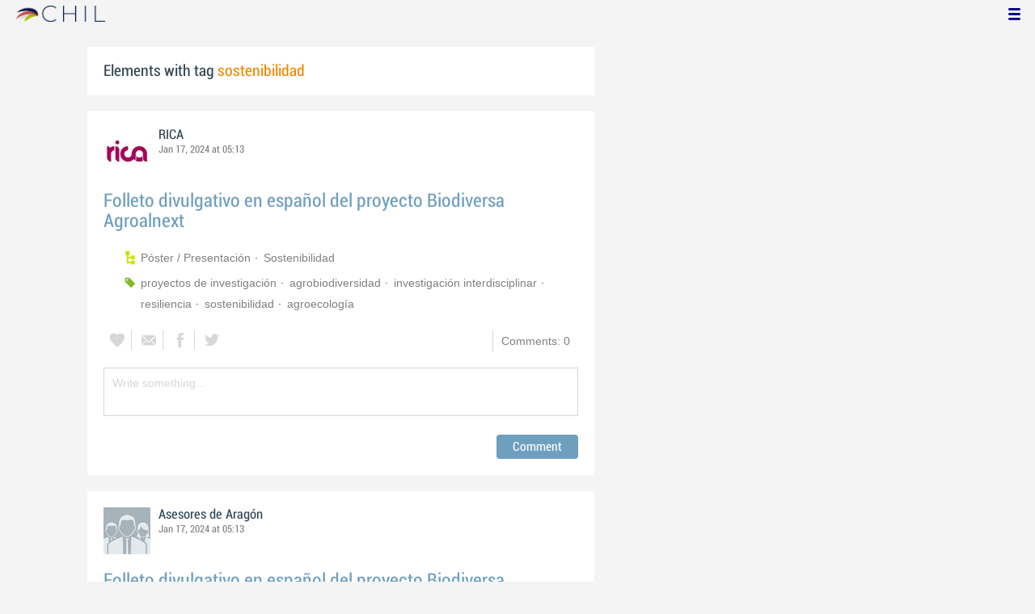

--- FILE ---
content_type: text/html; charset=utf-8
request_url: http://www.chil.me/tag/sostenibilidad
body_size: 10052
content:
<!DOCTYPE html>
<html xmlns:fb="http://ogp.me/ns/fb#">
<head>
    <meta http-equiv="Content-Type" content="text/html; charset=utf-8" />
    <meta charset="utf-8" />
    <title>Contents with tag 'sostenibilidad'</title>
    <link href="/favicon.ico" rel="shortcut icon" type="image/x-icon" />
    
    <link href="/Content/themes/base/jquery.ui.core.css" rel="stylesheet"/>
<link href="/Content/themes/base/jquery.ui.resizable.css" rel="stylesheet"/>
<link href="/Content/themes/base/jquery.ui.selectable.css" rel="stylesheet"/>
<link href="/Content/themes/base/jquery.ui.autocomplete.css" rel="stylesheet"/>
<link href="/Content/themes/base/jquery.ui.slider.css" rel="stylesheet"/>
<link href="/Content/themes/base/jquery.ui.datepicker.css" rel="stylesheet"/>
<link href="/Content/themes/base/jquery.ui.progressbar.css" rel="stylesheet"/>
<link href="/Content/themes/base/jquery.ui.theme.css" rel="stylesheet"/>

    <link href="/Content/default.css" rel="stylesheet"/>
<link href="/Content/Profile.css" rel="stylesheet"/>
<link href="/Content/Feeds.css" rel="stylesheet"/>
<link href="/Content/Share.css" rel="stylesheet"/>
<link href="/Content/Files.css" rel="stylesheet"/>
<link href="/Content/Contacts.css" rel="stylesheet"/>
<link href="/Content/Event.css" rel="stylesheet"/>
<link href="/Content/Messaging.css" rel="stylesheet"/>
<link href="/Content/Tagging.css" rel="stylesheet"/>
<link href="/Content/Post.css" rel="stylesheet"/>
<link href="/Content/Common.css" rel="stylesheet"/>
<link href="/content/popup.geolocation.css" rel="stylesheet"/>

    
    <link href="/Scripts/libs/jquery/jcrop/jquery.Jcrop.css" rel="stylesheet"/>

    <style type="text/css">
        .twitter-tweet {
            margin: 10px auto !important;
        }
    </style>

<script>
  (function(i,s,o,g,r,a,m){i['GoogleAnalyticsObject']=r;i[r]=i[r]||function(){
  (i[r].q=i[r].q||[]).push(arguments)},i[r].l=1*new Date();a=s.createElement(o),
  m=s.getElementsByTagName(o)[0];a.async=1;a.src=g;m.parentNode.insertBefore(a,m)
  })(window,document,'script','//www.google-analytics.com/analytics.js','ga');

  ga('create', 'UA-51159158-1', 'auto');
  ga('send', 'pageview');
</script>

</head>
<body>
<div class="identity-menu">
    <h1 class="logo-title"> <!--<a href="/">CHIL.<span>ME</span></a> --></h1>
    

    <!--
    <div id="content-lookup-wrapper">
        <input type="text" id="content-lookup" placeholder="Find people, organizations or groups" />
        <div id="content-lookup-menu" class="actor-suggest"></div>
    </div>
         -->
    <nav>
  <div class="user-menu">
    <input type="checkbox" id="ch-display-usermenu">
    <label class="ch-display-usermenu" for="ch-display-usermenu"><i class="fonticon-Menu"></i></label>
    <div>
      <ul>
       <li>
            <a href="#" title="Login" class="ch-btn-login" title="Login">
                <span><i class="fonticon-User"></i>Login</span>
            </a>
      </li>
      <li>
        <a href="/register" title="Register" class="password" title="Register">
          <span><i class="fonticon-Lock"></i>Register</span>
        </a>
      </li>
    </ul>
  </div>
</div>


    </nav>
</div>


    <div id="wrapper">
        <div>
            <section>
                <div>
                    <div class="content">
                        
<div class="box-style">
    <h3 class="tag-selected">Elements with tag <span>sostenibilidad</span></h3>
</div>

<div class="ch-feeds-stream">

<div class="feed-item " >


<div class="feed-header">
    <div class="feed-author">
        <img src="https://chilmedia.org/v2/media/85cb2758-6c8d-4a2f-abf6-508f4f1a237a.jpg?w=58&amp;h=58&amp;mode=crop&amp;anchor=topcenter&amp;scale=both" />
        <div class="info-author">
<a class="profile-link" data-id="128901" href="https://rica.chil.me">RICA</a>
        </div>
        <div class="feed-info">
            <span class="feed-date">
                
Jan 17, 2024 at 05:13            </span>
        </div>
    </div>

    </div>



 

<div class="feed-data">
    <div class="feed-author-comment">
            <div>
                <a href="http://ricagroalimentacion.es//post/folleto-divulgativo-en-espanol-del-proyecto-biodiversa-agroalnext-456490" class="title-post relative-url ch-link" data-obj-id="p456490">Folleto divulgativo en español del proyecto Biodiversa Agroalnext</a>
            </div>

    </div>
    
    <div class="feed-post-details">

    <div class="feed-categories set-icon">
            <a href="/Category/Objects?categoryId=57546&amp;slug=poster-presentacion&amp;pageIndex=0">P&#243;ster / Presentaci&#243;n</a>
            <a href="/Category/Objects?categoryId=59079&amp;slug=sostenibilidad&amp;pageIndex=0">Sostenibilidad</a>
    </div>




    <div class="set-icon feed-tags">
            <a href="/tag/proyectos%20de%20investigaci%C3%B3n">proyectos de investigaci&#243;n</a>
            <a href="/tag/agrobiodiversidad">agrobiodiversidad</a>
            <a href="/tag/investigaci%C3%B3n%20interdisciplinar">investigaci&#243;n interdisciplinar</a>
            <a href="/tag/resiliencia">resiliencia</a>
            <a href="/tag/sostenibilidad">sostenibilidad</a>
            <a href="/tag/agroecolog%C3%ADa">agroecolog&#237;a</a>
    </div>



    </div>


<div class=share-holder data-ot="post" data-id="456490">

<div class="feed-share">    
	<nav>
		<ul>
			<li>
				    <a title="Like" class="ch-iconadd-like fonticon-Heart" data-obj-id="456490" data-obj-type="post"></a>
                <a class="likes-count" data-obj-id="456490" data-type="post" style=display:none;>
                    <span data-obj-id="456490">0</span>
                </a>
			</li>
            <li>
                <a title="Share by email" class="ch-iconmail fonticon-Mail" rel="nofollow" data-obj-id="p456490"></a>
            </li>
			<li>                
                <a title="Share on Facebook" class="ch-iconfcb fonticon-Facebook" rel="nofollow" data-obj-id="p456490"></a>       
			</li>
			<li>
                <a title="Share on Twitter" class="ch-icontwitter fonticon-Twitter" rel="nofollow" data-obj-id="p456490"></a>
			</li>
		</ul>
	</nav>
        <div class="feed-comments-info">
            <a href="/post/456490/comments" class="view-all-comments">
                Comments: 0
            </a>
        </div>      
               
</div><div class="feed-comments">
</div>
<div class="comment-box">
    <form class="form-comment" method="post" action="/add-comment">
        <input name="__RequestVerificationToken" type="hidden" value="jW8p_Hsf1RmO1VGKouoeStH8dCnBPkxFhHuu4DUEVHkDMQmpe1-eHOQTF_gLzCNCvXOvbqqpBIUYmIZdlsbzezqQo6qclFijgAzj3AmzMxY1" />
        <input type="hidden" value="456490" name="graphObjectId" />
        <input type="hidden" value="post" name="objectType" />
        <textarea class="form-comment-text" rows="1" placeholder="Write something..." name="message" style="height: 15px;" ></textarea>
        <div class="share-box-comment">                                                                                        
            <input type="submit" class="button-comment button-submit" value="Comment" />
            <i class="loading-ico saving-comment"></i> 
        </div>
    </form>                                    
</div>

   
</div>






</div>






</div>





<div class="feed-item " >


<div class="feed-header">
    <div class="feed-author">
        <img src="https://chilmedia.org/images/group.jpg?w=58&amp;h=58&amp;mode=crop&amp;anchor=topcenter&amp;scale=both" />
        <div class="info-author">
<a class="profile-link" data-id="464830" href="https://asesoresaragon.chil.me">Asesores de Aragón</a>
        </div>
        <div class="feed-info">
            <span class="feed-date">
                
Jan 17, 2024 at 05:13            </span>
        </div>
    </div>

    </div>



 

<div class="feed-data">
    <div class="feed-author-comment">
            <div>
                <a href="/post/folleto-divulgativo-en-espanol-del-proyecto-biodiversa-agroalnext-468085" class="title-post relative-url ch-link" data-obj-id="p468085">Folleto divulgativo en español del proyecto Biodiversa Agroalnext</a>
            </div>

    </div>
    
    <div class="feed-post-details">





    <div class="set-icon feed-tags">
            <a href="/tag/proyectos%20de%20investigaci%C3%B3n">proyectos de investigaci&#243;n</a>
            <a href="/tag/agrobiodiversidad">agrobiodiversidad</a>
            <a href="/tag/investigaci%C3%B3n%20interdisciplinar">investigaci&#243;n interdisciplinar</a>
            <a href="/tag/resiliencia">resiliencia</a>
            <a href="/tag/sostenibilidad">sostenibilidad</a>
            <a href="/tag/agroecolog%C3%ADa">agroecolog&#237;a</a>
    </div>



    </div>


<div class=share-holder data-ot="post" data-id="468085">

<div class="feed-share">    
	<nav>
		<ul>
			<li>
				    <a title="Like" class="ch-iconadd-like fonticon-Heart" data-obj-id="468085" data-obj-type="post"></a>
                <a class="likes-count" data-obj-id="468085" data-type="post" style=display:none;>
                    <span data-obj-id="468085">0</span>
                </a>
			</li>
            <li>
                <a title="Share by email" class="ch-iconmail fonticon-Mail" rel="nofollow" data-obj-id="p468085"></a>
            </li>
			<li>                
                <a title="Share on Facebook" class="ch-iconfcb fonticon-Facebook" rel="nofollow" data-obj-id="p468085"></a>       
			</li>
			<li>
                <a title="Share on Twitter" class="ch-icontwitter fonticon-Twitter" rel="nofollow" data-obj-id="p468085"></a>
			</li>
		</ul>
	</nav>
        <div class="feed-comments-info">
            <a href="/post/468085/comments" class="view-all-comments">
                Comments: 0
            </a>
        </div>      
               
</div><div class="feed-comments">
</div>
<div class="comment-box">
    <form class="form-comment" method="post" action="/add-comment">
        <input name="__RequestVerificationToken" type="hidden" value="NTlXClwMdjNMN4DrLbVMVKlrtHPz6YRHbF0BefhLbVBFU6ITJPqqkYWPvdS3-HnZI5GJzHiUiIcd_OnWAfL-aLzRO-fiU76iY_ZShUHP7YE1" />
        <input type="hidden" value="468085" name="graphObjectId" />
        <input type="hidden" value="post" name="objectType" />
        <textarea class="form-comment-text" rows="1" placeholder="Write something..." name="message" style="height: 15px;" ></textarea>
        <div class="share-box-comment">                                                                                        
            <input type="submit" class="button-comment button-submit" value="Comment" />
            <i class="loading-ico saving-comment"></i> 
        </div>
    </form>                                    
</div>

   
</div>






</div>






</div>





<div class="feed-item " >


<div class="feed-header">
    <div class="feed-author">
        <img src="https://chilmedia.org/v2/media/f3135666-2f7a-41a1-ad50-87a894018e81.jpg?w=58&amp;h=58&amp;mode=crop&amp;anchor=topcenter&amp;scale=both" />
        <div class="info-author">
<a class="profile-link" data-id="55607" href="https://aprogip.chil.me">Asesores</a>
        </div>
        <div class="feed-info">
            <span class="feed-date">
                
Jan 17, 2024 at 05:13            </span>
        </div>
    </div>

    </div>



 

<div class="feed-data">
    <div class="feed-author-comment">
            <div>
                <a href="https://asesoresaragon.org/post/folleto-divulgativo-en-espanol-del-proyecto-biodiversa-agroalnext-468134" class="title-post relative-url ch-link" data-obj-id="p468134">Folleto divulgativo en español del proyecto Biodiversa Agroalnext</a>
            </div>

    </div>
    
    <div class="feed-post-details">

    <div class="feed-categories set-icon">
            <a href="/Category/Objects?categoryId=60743&amp;slug=poster-presentacion&amp;pageIndex=0">P&#243;ster / Presentaci&#243;n</a>
            <a href="/Category/Objects?categoryId=60797&amp;slug=sostenibilidad&amp;pageIndex=0">Sostenibilidad</a>
    </div>




    <div class="set-icon feed-tags">
            <a href="/tag/proyectos%20de%20investigaci%C3%B3n">proyectos de investigaci&#243;n</a>
            <a href="/tag/agrobiodiversidad">agrobiodiversidad</a>
            <a href="/tag/investigaci%C3%B3n%20interdisciplinar">investigaci&#243;n interdisciplinar</a>
            <a href="/tag/resiliencia">resiliencia</a>
            <a href="/tag/sostenibilidad">sostenibilidad</a>
            <a href="/tag/agroecolog%C3%ADa">agroecolog&#237;a</a>
    </div>



    </div>


<div class=share-holder data-ot="post" data-id="468134">

<div class="feed-share">    
	<nav>
		<ul>
			<li>
				    <a title="Like" class="ch-iconadd-like fonticon-Heart" data-obj-id="468134" data-obj-type="post"></a>
                <a class="likes-count" data-obj-id="468134" data-type="post" style=display:none;>
                    <span data-obj-id="468134">0</span>
                </a>
			</li>
            <li>
                <a title="Share by email" class="ch-iconmail fonticon-Mail" rel="nofollow" data-obj-id="p468134"></a>
            </li>
			<li>                
                <a title="Share on Facebook" class="ch-iconfcb fonticon-Facebook" rel="nofollow" data-obj-id="p468134"></a>       
			</li>
			<li>
                <a title="Share on Twitter" class="ch-icontwitter fonticon-Twitter" rel="nofollow" data-obj-id="p468134"></a>
			</li>
		</ul>
	</nav>
        <div class="feed-comments-info">
            <a href="/post/468134/comments" class="view-all-comments">
                Comments: 0
            </a>
        </div>      
               
</div><div class="feed-comments">
</div>
<div class="comment-box">
    <form class="form-comment" method="post" action="/add-comment">
        <input name="__RequestVerificationToken" type="hidden" value="gBmFB0uoorkbBwD7OyOdSAWvX5I05zcPVvqrfxbvXbEIq7-z1ObhVT85q6eEO4KM_qtOl6A_Trb2f5XVcJWSc30B_TI_4EpcDmt5hRt7vmA1" />
        <input type="hidden" value="468134" name="graphObjectId" />
        <input type="hidden" value="post" name="objectType" />
        <textarea class="form-comment-text" rows="1" placeholder="Write something..." name="message" style="height: 15px;" ></textarea>
        <div class="share-box-comment">                                                                                        
            <input type="submit" class="button-comment button-submit" value="Comment" />
            <i class="loading-ico saving-comment"></i> 
        </div>
    </form>                                    
</div>

   
</div>






</div>






</div>





<div class="feed-item " >


<div class="feed-header">
    <div class="feed-author">
        <img src="https://chilmedia.org/v2/media/85cb2758-6c8d-4a2f-abf6-508f4f1a237a.jpg?w=58&amp;h=58&amp;mode=crop&amp;anchor=topcenter&amp;scale=both" />
        <div class="info-author">
<a class="profile-link" data-id="128901" href="https://rica.chil.me">RICA</a>
        </div>
        <div class="feed-info">
            <span class="feed-date">
                
Jan 17, 2024 at 05:06            </span>
        </div>
    </div>

    </div>



 

<div class="feed-data">
    <div class="feed-author-comment">
            <div>
                <a href="http://ricagroalimentacion.es//post/biodiversa-un-proyecto-multidisciplinar-para-potenciar-unos-sistemas-agrarios-ma-456484" class="title-post relative-url ch-link" data-obj-id="p456484">BIODIVERSA, un proyecto multidisciplinar para potenciar unos sistemas agrarios más sostenibles y resilientes</a>
            </div>

    </div>
    
    <div class="feed-post-details">

    <div class="feed-categories set-icon">
            <a href="/Category/Objects?categoryId=57447&amp;slug=articulo&amp;pageIndex=0">Art&#237;culo</a>
            <a href="/Category/Objects?categoryId=59079&amp;slug=sostenibilidad&amp;pageIndex=0">Sostenibilidad</a>
            <a href="/Category/Objects?categoryId=60040&amp;slug=innovacion&amp;pageIndex=0">Innovaci&#243;n</a>
    </div>




    <div class="set-icon feed-tags">
            <a href="/tag/proyectos%20de%20investigaci%C3%B3n">proyectos de investigaci&#243;n</a>
            <a href="/tag/agrobiodiversidad">agrobiodiversidad</a>
            <a href="/tag/investigaci%C3%B3n%20interdisciplinar">investigaci&#243;n interdisciplinar</a>
            <a href="/tag/teledetecci%C3%B3n">teledetecci&#243;n</a>
            <a href="/tag/resiliencia">resiliencia</a>
            <a href="/tag/sostenibilidad">sostenibilidad</a>
    </div>



    </div>


<div class=share-holder data-ot="post" data-id="456484">

<div class="feed-share">    
	<nav>
		<ul>
			<li>
				    <a title="Like" class="ch-iconadd-like fonticon-Heart" data-obj-id="456484" data-obj-type="post"></a>
                <a class="likes-count" data-obj-id="456484" data-type="post" style=display:none;>
                    <span data-obj-id="456484">0</span>
                </a>
			</li>
            <li>
                <a title="Share by email" class="ch-iconmail fonticon-Mail" rel="nofollow" data-obj-id="p456484"></a>
            </li>
			<li>                
                <a title="Share on Facebook" class="ch-iconfcb fonticon-Facebook" rel="nofollow" data-obj-id="p456484"></a>       
			</li>
			<li>
                <a title="Share on Twitter" class="ch-icontwitter fonticon-Twitter" rel="nofollow" data-obj-id="p456484"></a>
			</li>
		</ul>
	</nav>
        <div class="feed-comments-info">
            <a href="/post/456484/comments" class="view-all-comments">
                Comments: 0
            </a>
        </div>      
               
</div><div class="feed-comments">
</div>
<div class="comment-box">
    <form class="form-comment" method="post" action="/add-comment">
        <input name="__RequestVerificationToken" type="hidden" value="uXPH-7S9gJIwi3SVw1akU_U1vExLS9kUbQDizHrV1QqVRW43u-St_jl54uqxrV8TYt0gSuenpv_VkiJ8idnSexRFwe1NhSEMyzejWMHi-zE1" />
        <input type="hidden" value="456484" name="graphObjectId" />
        <input type="hidden" value="post" name="objectType" />
        <textarea class="form-comment-text" rows="1" placeholder="Write something..." name="message" style="height: 15px;" ></textarea>
        <div class="share-box-comment">                                                                                        
            <input type="submit" class="button-comment button-submit" value="Comment" />
            <i class="loading-ico saving-comment"></i> 
        </div>
    </form>                                    
</div>

   
</div>






</div>






</div>





<div class="feed-item " >


<div class="feed-header">
    <div class="feed-author">
        <img src="https://chilmedia.org/images/group.jpg?w=58&amp;h=58&amp;mode=crop&amp;anchor=topcenter&amp;scale=both" />
        <div class="info-author">
<a class="profile-link" data-id="464830" href="https://asesoresaragon.chil.me">Asesores de Aragón</a>
        </div>
        <div class="feed-info">
            <span class="feed-date">
                
Jan 17, 2024 at 05:06            </span>
        </div>
    </div>

    </div>



 

<div class="feed-data">
    <div class="feed-author-comment">
            <div>
                <a href="/post/biodiversa-un-proyecto-multidisciplinar-para-potenciar-unos-sistemas-agrarios-ma-468087" class="title-post relative-url ch-link" data-obj-id="p468087">BIODIVERSA, un proyecto multidisciplinar para potenciar unos sistemas agrarios más sostenibles y resilientes</a>
            </div>

    </div>
    
    <div class="feed-post-details">





    <div class="set-icon feed-tags">
            <a href="/tag/proyectos%20de%20investigaci%C3%B3n">proyectos de investigaci&#243;n</a>
            <a href="/tag/agrobiodiversidad">agrobiodiversidad</a>
            <a href="/tag/investigaci%C3%B3n%20interdisciplinar">investigaci&#243;n interdisciplinar</a>
            <a href="/tag/teledetecci%C3%B3n">teledetecci&#243;n</a>
            <a href="/tag/resiliencia">resiliencia</a>
            <a href="/tag/sostenibilidad">sostenibilidad</a>
    </div>



    </div>


<div class=share-holder data-ot="post" data-id="468087">

<div class="feed-share">    
	<nav>
		<ul>
			<li>
				    <a title="Like" class="ch-iconadd-like fonticon-Heart" data-obj-id="468087" data-obj-type="post"></a>
                <a class="likes-count" data-obj-id="468087" data-type="post" style=display:none;>
                    <span data-obj-id="468087">0</span>
                </a>
			</li>
            <li>
                <a title="Share by email" class="ch-iconmail fonticon-Mail" rel="nofollow" data-obj-id="p468087"></a>
            </li>
			<li>                
                <a title="Share on Facebook" class="ch-iconfcb fonticon-Facebook" rel="nofollow" data-obj-id="p468087"></a>       
			</li>
			<li>
                <a title="Share on Twitter" class="ch-icontwitter fonticon-Twitter" rel="nofollow" data-obj-id="p468087"></a>
			</li>
		</ul>
	</nav>
        <div class="feed-comments-info">
            <a href="/post/468087/comments" class="view-all-comments">
                Comments: 0
            </a>
        </div>      
               
</div><div class="feed-comments">
</div>
<div class="comment-box">
    <form class="form-comment" method="post" action="/add-comment">
        <input name="__RequestVerificationToken" type="hidden" value="wmg8q8WwM_LsusAdE2Tv94wnOyc9RFGxOWGUCWudIsEBAtlUBVHkHo87ivGNyHO6SZUHLzgqs5EO-RfjnhLcdAaVubMDYWU5wz6skrVubXM1" />
        <input type="hidden" value="468087" name="graphObjectId" />
        <input type="hidden" value="post" name="objectType" />
        <textarea class="form-comment-text" rows="1" placeholder="Write something..." name="message" style="height: 15px;" ></textarea>
        <div class="share-box-comment">                                                                                        
            <input type="submit" class="button-comment button-submit" value="Comment" />
            <i class="loading-ico saving-comment"></i> 
        </div>
    </form>                                    
</div>

   
</div>






</div>






</div>





<div class="feed-item " >


<div class="feed-header">
    <div class="feed-author">
        <img src="https://chilmedia.org/v2/media/f3135666-2f7a-41a1-ad50-87a894018e81.jpg?w=58&amp;h=58&amp;mode=crop&amp;anchor=topcenter&amp;scale=both" />
        <div class="info-author">
<a class="profile-link" data-id="55607" href="https://aprogip.chil.me">Asesores</a>
        </div>
        <div class="feed-info">
            <span class="feed-date">
                
Jan 17, 2024 at 05:06            </span>
        </div>
    </div>

    </div>



 

<div class="feed-data">
    <div class="feed-author-comment">
            <div>
                <a href="https://asesoresaragon.org/post/biodiversa-un-proyecto-multidisciplinar-para-potenciar-unos-sistemas-agrarios-ma-468136" class="title-post relative-url ch-link" data-obj-id="p468136">BIODIVERSA, un proyecto multidisciplinar para potenciar unos sistemas agrarios más sostenibles y resilientes</a>
            </div>

    </div>
    
    <div class="feed-post-details">

    <div class="feed-categories set-icon">
            <a href="/Category/Objects?categoryId=60738&amp;slug=articulo&amp;pageIndex=0">Art&#237;culo</a>
            <a href="/Category/Objects?categoryId=60797&amp;slug=sostenibilidad&amp;pageIndex=0">Sostenibilidad</a>
            <a href="/Category/Objects?categoryId=60804&amp;slug=innovacion&amp;pageIndex=0">Innovaci&#243;n</a>
    </div>




    <div class="set-icon feed-tags">
            <a href="/tag/proyectos%20de%20investigaci%C3%B3n">proyectos de investigaci&#243;n</a>
            <a href="/tag/agrobiodiversidad">agrobiodiversidad</a>
            <a href="/tag/investigaci%C3%B3n%20interdisciplinar">investigaci&#243;n interdisciplinar</a>
            <a href="/tag/teledetecci%C3%B3n">teledetecci&#243;n</a>
            <a href="/tag/resiliencia">resiliencia</a>
            <a href="/tag/sostenibilidad">sostenibilidad</a>
    </div>



    </div>


<div class=share-holder data-ot="post" data-id="468136">

<div class="feed-share">    
	<nav>
		<ul>
			<li>
				    <a title="Like" class="ch-iconadd-like fonticon-Heart" data-obj-id="468136" data-obj-type="post"></a>
                <a class="likes-count" data-obj-id="468136" data-type="post" style=display:none;>
                    <span data-obj-id="468136">0</span>
                </a>
			</li>
            <li>
                <a title="Share by email" class="ch-iconmail fonticon-Mail" rel="nofollow" data-obj-id="p468136"></a>
            </li>
			<li>                
                <a title="Share on Facebook" class="ch-iconfcb fonticon-Facebook" rel="nofollow" data-obj-id="p468136"></a>       
			</li>
			<li>
                <a title="Share on Twitter" class="ch-icontwitter fonticon-Twitter" rel="nofollow" data-obj-id="p468136"></a>
			</li>
		</ul>
	</nav>
        <div class="feed-comments-info">
            <a href="/post/468136/comments" class="view-all-comments">
                Comments: 0
            </a>
        </div>      
               
</div><div class="feed-comments">
</div>
<div class="comment-box">
    <form class="form-comment" method="post" action="/add-comment">
        <input name="__RequestVerificationToken" type="hidden" value="av-aGiamd5GSemSmeS0lvyc2ztDySmzGZBcpvMdbiJOJPWSsqIeuo3c6dGicLKzdLc2G3wNeAoZlqN6GLzUFWpAp7F8OV5pesV9VSf8PuK81" />
        <input type="hidden" value="468136" name="graphObjectId" />
        <input type="hidden" value="post" name="objectType" />
        <textarea class="form-comment-text" rows="1" placeholder="Write something..." name="message" style="height: 15px;" ></textarea>
        <div class="share-box-comment">                                                                                        
            <input type="submit" class="button-comment button-submit" value="Comment" />
            <i class="loading-ico saving-comment"></i> 
        </div>
    </form>                                    
</div>

   
</div>






</div>






</div>





<div class="feed-item " >


<div class="feed-header">
    <div class="feed-author">
        <img src="https://chilmedia.org/v2/media/85cb2758-6c8d-4a2f-abf6-508f4f1a237a.jpg?w=58&amp;h=58&amp;mode=crop&amp;anchor=topcenter&amp;scale=both" />
        <div class="info-author">
<a class="profile-link" data-id="128901" href="https://rica.chil.me">RICA</a>
        </div>
        <div class="feed-info">
            <span class="feed-date">
                
Jan 17, 2024 at 01:15            </span>
        </div>
    </div>

    </div>



 

<div class="feed-data">
    <div class="feed-author-comment">
            <div>
                <a href="http://ricagroalimentacion.es//post/living-lab-de-suelo-del-proyecto-red-agrifoodte-como-puede-ser-una-herramienta-p-456411" class="title-post relative-url ch-link" data-obj-id="p456411">Living Lab de Suelo del Proyecto Red AgriFoodTe: cómo puede ser una herramienta para impulsar la gestión sostenible del suelo en Teruel</a>
            </div>

    </div>
    
    <div class="feed-post-details">

    <div class="feed-categories set-icon">
            <a href="/Category/Objects?categoryId=59077&amp;slug=agua-y-suelos&amp;pageIndex=0">Agua y suelos</a>
            <a href="/Category/Objects?categoryId=59079&amp;slug=sostenibilidad&amp;pageIndex=0">Sostenibilidad</a>
            <a href="/Category/Objects?categoryId=59087&amp;slug=desarrollo-rural&amp;pageIndex=0">Desarrollo Rural</a>
            <a href="/Category/Objects?categoryId=60040&amp;slug=innovacion&amp;pageIndex=0">Innovaci&#243;n</a>
            <a href="/Category/Objects?categoryId=60599&amp;slug=otros-agricultura&amp;pageIndex=0">Otros agricultura</a>
            <a href="/Category/Objects?categoryId=57546&amp;slug=poster-presentacion&amp;pageIndex=0">P&#243;ster / Presentaci&#243;n</a>
    </div>




    <div class="set-icon feed-tags">
            <a href="/tag/mejora%20de%20suelos">mejora de suelos</a>
            <a href="/tag/innovaci%C3%B3n%20agr%C3%ADcola">innovaci&#243;n agr&#237;cola</a>
            <a href="/tag/sostenibilidad">sostenibilidad</a>
            <a href="/tag/Desarrollo%20rural">Desarrollo rural</a>
            <a href="/tag/suelo">suelo</a>
            <a href="/tag/investigaci%C3%B3n%20participativa">investigaci&#243;n participativa</a>
            <a href="/tag/agricultura%20sostenible">agricultura sostenible</a>
    </div>



    </div>


<div class=share-holder data-ot="post" data-id="456411">

<div class="feed-share">    
	<nav>
		<ul>
			<li>
				    <a title="Like" class="ch-iconadd-like fonticon-Heart" data-obj-id="456411" data-obj-type="post"></a>
                <a class="likes-count" data-obj-id="456411" data-type="post" style=display:none;>
                    <span data-obj-id="456411">0</span>
                </a>
			</li>
            <li>
                <a title="Share by email" class="ch-iconmail fonticon-Mail" rel="nofollow" data-obj-id="p456411"></a>
            </li>
			<li>                
                <a title="Share on Facebook" class="ch-iconfcb fonticon-Facebook" rel="nofollow" data-obj-id="p456411"></a>       
			</li>
			<li>
                <a title="Share on Twitter" class="ch-icontwitter fonticon-Twitter" rel="nofollow" data-obj-id="p456411"></a>
			</li>
		</ul>
	</nav>
        <div class="feed-comments-info">
            <a href="/post/456411/comments" class="view-all-comments">
                Comments: 0
            </a>
        </div>      
               
</div><div class="feed-comments">
</div>
<div class="comment-box">
    <form class="form-comment" method="post" action="/add-comment">
        <input name="__RequestVerificationToken" type="hidden" value="crIHC9qsDQfeL87ObLW7sCs0OfE4LyyHZrnqBZaFMRUZf8M2HQYv1hhUu0ObEfBtCY2NDU_PzE937zTNYhLJFbZeCnE-xoDeBtbka0c-Vaw1" />
        <input type="hidden" value="456411" name="graphObjectId" />
        <input type="hidden" value="post" name="objectType" />
        <textarea class="form-comment-text" rows="1" placeholder="Write something..." name="message" style="height: 15px;" ></textarea>
        <div class="share-box-comment">                                                                                        
            <input type="submit" class="button-comment button-submit" value="Comment" />
            <i class="loading-ico saving-comment"></i> 
        </div>
    </form>                                    
</div>

   
</div>






</div>






</div>





<div class="feed-item " >


<div class="feed-header">
    <div class="feed-author">
        <img src="https://chilmedia.org/v2/media/f3135666-2f7a-41a1-ad50-87a894018e81.jpg?w=58&amp;h=58&amp;mode=crop&amp;anchor=topcenter&amp;scale=both" />
        <div class="info-author">
<a class="profile-link" data-id="55607" href="https://aprogip.chil.me">Asesores</a>
        </div>
        <div class="feed-info">
            <span class="feed-date">
                
Jan 17, 2024 at 01:15            </span>
        </div>
    </div>

    </div>



 

<div class="feed-data">
    <div class="feed-author-comment">
            <div>
                <a href="https://asesoresaragon.org/post/living-lab-de-suelo-del-proyecto-red-agrifoodte-como-puede-ser-una-herramienta-p-468162" class="title-post relative-url ch-link" data-obj-id="p468162">Living Lab de Suelo del Proyecto Red AgriFoodTe: cómo puede ser una herramienta para impulsar la gestión sostenible del suelo en Teruel</a>
            </div>

    </div>
    
    <div class="feed-post-details">

    <div class="feed-categories set-icon">
            <a href="/Category/Objects?categoryId=60743&amp;slug=poster-presentacion&amp;pageIndex=0">P&#243;ster / Presentaci&#243;n</a>
            <a href="/Category/Objects?categoryId=60775&amp;slug=otros-agricultura&amp;pageIndex=0">Otros agricultura</a>
            <a href="/Category/Objects?categoryId=60795&amp;slug=agua-y-suelos&amp;pageIndex=0">Agua y suelos</a>
            <a href="/Category/Objects?categoryId=60797&amp;slug=sostenibilidad&amp;pageIndex=0">Sostenibilidad</a>
            <a href="/Category/Objects?categoryId=60803&amp;slug=desarrollo-rural&amp;pageIndex=0">Desarrollo Rural</a>
            <a href="/Category/Objects?categoryId=60804&amp;slug=innovacion&amp;pageIndex=0">Innovaci&#243;n</a>
            <a href="/Category/Objects?categoryId=60883&amp;slug=contaminacion&amp;pageIndex=0">Contaminaci&#243;n</a>
    </div>




    <div class="set-icon feed-tags">
            <a href="/tag/mejora%20de%20suelos">mejora de suelos</a>
            <a href="/tag/innovaci%C3%B3n%20agr%C3%ADcola">innovaci&#243;n agr&#237;cola</a>
            <a href="/tag/sostenibilidad">sostenibilidad</a>
            <a href="/tag/Desarrollo%20rural">Desarrollo rural</a>
            <a href="/tag/suelo">suelo</a>
            <a href="/tag/investigaci%C3%B3n%20participativa">investigaci&#243;n participativa</a>
            <a href="/tag/agricultura%20sostenible">agricultura sostenible</a>
    </div>



    </div>


<div class=share-holder data-ot="post" data-id="468162">

<div class="feed-share">    
	<nav>
		<ul>
			<li>
				    <a title="Like" class="ch-iconadd-like fonticon-Heart" data-obj-id="468162" data-obj-type="post"></a>
                <a class="likes-count" data-obj-id="468162" data-type="post" style=display:none;>
                    <span data-obj-id="468162">0</span>
                </a>
			</li>
            <li>
                <a title="Share by email" class="ch-iconmail fonticon-Mail" rel="nofollow" data-obj-id="p468162"></a>
            </li>
			<li>                
                <a title="Share on Facebook" class="ch-iconfcb fonticon-Facebook" rel="nofollow" data-obj-id="p468162"></a>       
			</li>
			<li>
                <a title="Share on Twitter" class="ch-icontwitter fonticon-Twitter" rel="nofollow" data-obj-id="p468162"></a>
			</li>
		</ul>
	</nav>
        <div class="feed-comments-info">
            <a href="/post/468162/comments" class="view-all-comments">
                Comments: 0
            </a>
        </div>      
               
</div><div class="feed-comments">
</div>
<div class="comment-box">
    <form class="form-comment" method="post" action="/add-comment">
        <input name="__RequestVerificationToken" type="hidden" value="s6MeZ3CxeDbTU92cNBeDSYwwRKsBsciDwggDvZ93mrtaWucVWBKE3EwtYNNynrhv0-4KGO8MEbi5wWAIrEZ-_UfcC1dH1CEdRPWEDxeQv9Y1" />
        <input type="hidden" value="468162" name="graphObjectId" />
        <input type="hidden" value="post" name="objectType" />
        <textarea class="form-comment-text" rows="1" placeholder="Write something..." name="message" style="height: 15px;" ></textarea>
        <div class="share-box-comment">                                                                                        
            <input type="submit" class="button-comment button-submit" value="Comment" />
            <i class="loading-ico saving-comment"></i> 
        </div>
    </form>                                    
</div>

   
</div>






</div>






</div>





<div class="feed-item " >


<div class="feed-header">
    <div class="feed-author">
        <img src="https://chilmedia.org/v2/media/85cb2758-6c8d-4a2f-abf6-508f4f1a237a.jpg?w=58&amp;h=58&amp;mode=crop&amp;anchor=topcenter&amp;scale=both" />
        <div class="info-author">
<a class="profile-link" data-id="128901" href="https://rica.chil.me">RICA</a>
        </div>
        <div class="feed-info">
            <span class="feed-date">
                
Jan 16, 2024 at 05:05            </span>
        </div>
    </div>

    </div>



 

<div class="feed-data">
    <div class="feed-author-comment">
            <div>
                <a href="http://ricagroalimentacion.es//post/c2bfse-puede-ser-sostenible-dentro-de-una-sociedad-insostenible-analisis-de-la-e-456372" class="title-post relative-url ch-link" data-obj-id="p456372">¿Se puede ser sostenible dentro de una sociedad insostenible? Análisis de la evolución de la sostenibilidad de la gandería de montaña del Pirineo</a>
            </div>

    </div>
    
    <div class="feed-post-details">

    <div class="feed-categories set-icon">
            <a href="/Category/Objects?categoryId=57546&amp;slug=poster-presentacion&amp;pageIndex=0">P&#243;ster / Presentaci&#243;n</a>
            <a href="/Category/Objects?categoryId=59079&amp;slug=sostenibilidad&amp;pageIndex=0">Sostenibilidad</a>
            <a href="/Category/Objects?categoryId=60076&amp;slug=otros-ganaderia&amp;pageIndex=0">Otros ganader&#237;a</a>
            <a href="/Category/Objects?categoryId=60599&amp;slug=otros-agricultura&amp;pageIndex=0">Otros agricultura</a>
    </div>




    <div class="set-icon feed-tags">
            <a href="/tag/explotaciones%20ganaderas">explotaciones ganaderas</a>
            <a href="/tag/sostenibilidad">sostenibilidad</a>
            <a href="/tag/pirineos">pirineos</a>
            <a href="/tag/agricultura%20de%20monta%C3%B1a">agricultura de monta&#241;a</a>
    </div>



    </div>


<div class=share-holder data-ot="post" data-id="456372">

<div class="feed-share">    
	<nav>
		<ul>
			<li>
				    <a title="Like" class="ch-iconadd-like fonticon-Heart" data-obj-id="456372" data-obj-type="post"></a>
                <a class="likes-count" data-obj-id="456372" data-type="post" style=display:none;>
                    <span data-obj-id="456372">0</span>
                </a>
			</li>
            <li>
                <a title="Share by email" class="ch-iconmail fonticon-Mail" rel="nofollow" data-obj-id="p456372"></a>
            </li>
			<li>                
                <a title="Share on Facebook" class="ch-iconfcb fonticon-Facebook" rel="nofollow" data-obj-id="p456372"></a>       
			</li>
			<li>
                <a title="Share on Twitter" class="ch-icontwitter fonticon-Twitter" rel="nofollow" data-obj-id="p456372"></a>
			</li>
		</ul>
	</nav>
        <div class="feed-comments-info">
            <a href="/post/456372/comments" class="view-all-comments">
                Comments: 0
            </a>
        </div>      
               
</div><div class="feed-comments">
</div>
<div class="comment-box">
    <form class="form-comment" method="post" action="/add-comment">
        <input name="__RequestVerificationToken" type="hidden" value="JFdl4pinQpGfZ_KKz6IH4c-bqvyxOY3xFdGLA5hXKzMGpOqwON8w4Yw6suPWSat85Bj7SQ4xjn0iJlr7JSuJ_1PHInTZXXKRolG7DnmA1ws1" />
        <input type="hidden" value="456372" name="graphObjectId" />
        <input type="hidden" value="post" name="objectType" />
        <textarea class="form-comment-text" rows="1" placeholder="Write something..." name="message" style="height: 15px;" ></textarea>
        <div class="share-box-comment">                                                                                        
            <input type="submit" class="button-comment button-submit" value="Comment" />
            <i class="loading-ico saving-comment"></i> 
        </div>
    </form>                                    
</div>

   
</div>






</div>






</div>





<div class="feed-item " >


<div class="feed-header">
    <div class="feed-author">
        <img src="https://chilmedia.org/v2/media/f3135666-2f7a-41a1-ad50-87a894018e81.jpg?w=58&amp;h=58&amp;mode=crop&amp;anchor=topcenter&amp;scale=both" />
        <div class="info-author">
<a class="profile-link" data-id="55607" href="https://aprogip.chil.me">Asesores</a>
        </div>
        <div class="feed-info">
            <span class="feed-date">
                
Jan 16, 2024 at 05:00            </span>
        </div>
    </div>

    </div>



 

<div class="feed-data">
    <div class="feed-author-comment">
            <div>
                <a href="https://asesoresaragon.org/post/c2bfse-puede-ser-sostenible-dentro-de-una-sociedad-insostenible-analisis-de-la-e-468166" class="title-post relative-url ch-link" data-obj-id="p468166">¿Se puede ser sostenible dentro de una sociedad insostenible? Análisis de la evolución de la sostenibilidad de la gandería de montaña del Pirineo</a>
            </div>

<p>Las din&aacute;micas globales sobrepasan las mejoras de sostenibilidad a nivel de explotaci&oacute;n.</p>    </div>
    
    <div class="feed-post-details">

    <div class="feed-categories set-icon">
            <a href="/Category/Objects?categoryId=60743&amp;slug=poster-presentacion&amp;pageIndex=0">P&#243;ster / Presentaci&#243;n</a>
            <a href="/Category/Objects?categoryId=60778&amp;slug=vacuno&amp;pageIndex=0">Vacuno</a>
            <a href="/Category/Objects?categoryId=60100&amp;slug=sostenibilidad&amp;pageIndex=0">Sostenibilidad</a>
    </div>




    <div class="set-icon feed-tags">
            <a href="/tag/explotaciones%20ganaderas">explotaciones ganaderas</a>
            <a href="/tag/sostenibilidad">sostenibilidad</a>
            <a href="/tag/pirineos">pirineos</a>
            <a href="/tag/agricultura%20de%20monta%C3%B1a">agricultura de monta&#241;a</a>
    </div>



    </div>


<div class=share-holder data-ot="post" data-id="468166">

<div class="feed-share">    
	<nav>
		<ul>
			<li>
				    <a title="Like" class="ch-iconadd-like fonticon-Heart" data-obj-id="468166" data-obj-type="post"></a>
                <a class="likes-count" data-obj-id="468166" data-type="post" style=display:none;>
                    <span data-obj-id="468166">0</span>
                </a>
			</li>
            <li>
                <a title="Share by email" class="ch-iconmail fonticon-Mail" rel="nofollow" data-obj-id="p468166"></a>
            </li>
			<li>                
                <a title="Share on Facebook" class="ch-iconfcb fonticon-Facebook" rel="nofollow" data-obj-id="p468166"></a>       
			</li>
			<li>
                <a title="Share on Twitter" class="ch-icontwitter fonticon-Twitter" rel="nofollow" data-obj-id="p468166"></a>
			</li>
		</ul>
	</nav>
        <div class="feed-comments-info">
            <a href="/post/468166/comments" class="view-all-comments">
                Comments: 0
            </a>
        </div>      
               
</div><div class="feed-comments">
</div>
<div class="comment-box">
    <form class="form-comment" method="post" action="/add-comment">
        <input name="__RequestVerificationToken" type="hidden" value="BA8K0tOqRTzS_nVRLgA3e3YhAIwFr-xT6v51hMCNq9KuUGvRh3EBrxvVcNVxmcMo898gdsjpO47yKIrJC5d2YxXCbs5cthSTx1FC-7V6cp81" />
        <input type="hidden" value="468166" name="graphObjectId" />
        <input type="hidden" value="post" name="objectType" />
        <textarea class="form-comment-text" rows="1" placeholder="Write something..." name="message" style="height: 15px;" ></textarea>
        <div class="share-box-comment">                                                                                        
            <input type="submit" class="button-comment button-submit" value="Comment" />
            <i class="loading-ico saving-comment"></i> 
        </div>
    </form>                                    
</div>

   
</div>






</div>






</div>





<div class="feed-item " >


<div class="feed-header">
    <div class="feed-author">
        <img src="https://chilmedia.org/v2/media/f3135666-2f7a-41a1-ad50-87a894018e81.jpg?w=58&amp;h=58&amp;mode=crop&amp;anchor=topcenter&amp;scale=both" />
        <div class="info-author">
<a class="profile-link" data-id="55607" href="https://aprogip.chil.me">Asesores</a>
        </div>
        <div class="feed-info">
            <span class="feed-date">
                
Jan 16, 2024 at 01:07            </span>
        </div>
    </div>

    </div>



 

<div class="feed-data">
    <div class="feed-author-comment">
            <div>
                <a href="https://asesoresaragon.org/post/inclusion-de-recursos-locales-en-dietas-de-cebo-de-vacuno-biomarcadores-de-efici-468195" class="title-post relative-url ch-link" data-obj-id="p468195">Inclusión de recursos locales en dietas de cebo de vacuno: Biomarcadores de eficiencia y calidad</a>
            </div>

    </div>
    
    <div class="feed-post-details">

    <div class="feed-categories set-icon">
            <a href="/Category/Objects?categoryId=60743&amp;slug=poster-presentacion&amp;pageIndex=0">P&#243;ster / Presentaci&#243;n</a>
            <a href="/Category/Objects?categoryId=60782&amp;slug=nutricion-animal&amp;pageIndex=0">Nutrici&#243;n animal</a>
            <a href="/Category/Objects?categoryId=60797&amp;slug=sostenibilidad&amp;pageIndex=0">Sostenibilidad</a>
            <a href="/Category/Objects?categoryId=60803&amp;slug=desarrollo-rural&amp;pageIndex=0">Desarrollo Rural</a>
    </div>




    <div class="set-icon feed-tags">
            <a href="/tag/Desarrollo%20rural">Desarrollo rural</a>
            <a href="/tag/alimentaci%C3%B3n%20de%20los%20animales">alimentaci&#243;n de los animales</a>
            <a href="/tag/sostenibilidad">sostenibilidad</a>
            <a href="/tag/esparceta">esparceta</a>
            <a href="/tag/piensos">piensos</a>
    </div>



    </div>


<div class=share-holder data-ot="post" data-id="468195">

<div class="feed-share">    
	<nav>
		<ul>
			<li>
				    <a title="Like" class="ch-iconadd-like fonticon-Heart" data-obj-id="468195" data-obj-type="post"></a>
                <a class="likes-count" data-obj-id="468195" data-type="post" style=display:none;>
                    <span data-obj-id="468195">0</span>
                </a>
			</li>
            <li>
                <a title="Share by email" class="ch-iconmail fonticon-Mail" rel="nofollow" data-obj-id="p468195"></a>
            </li>
			<li>                
                <a title="Share on Facebook" class="ch-iconfcb fonticon-Facebook" rel="nofollow" data-obj-id="p468195"></a>       
			</li>
			<li>
                <a title="Share on Twitter" class="ch-icontwitter fonticon-Twitter" rel="nofollow" data-obj-id="p468195"></a>
			</li>
		</ul>
	</nav>
        <div class="feed-comments-info">
            <a href="/post/468195/comments" class="view-all-comments">
                Comments: 0
            </a>
        </div>      
               
</div><div class="feed-comments">
</div>
<div class="comment-box">
    <form class="form-comment" method="post" action="/add-comment">
        <input name="__RequestVerificationToken" type="hidden" value="m30VWBSWwC2MtBryAE5v2JyR0c4adQ-8fxRPN5-lbEMd25kK95ntynToVN05WgwH1c8Xhh6bO-ETjU7OKsal2SgmGBDQKxjgMi0mf83Pgi81" />
        <input type="hidden" value="468195" name="graphObjectId" />
        <input type="hidden" value="post" name="objectType" />
        <textarea class="form-comment-text" rows="1" placeholder="Write something..." name="message" style="height: 15px;" ></textarea>
        <div class="share-box-comment">                                                                                        
            <input type="submit" class="button-comment button-submit" value="Comment" />
            <i class="loading-ico saving-comment"></i> 
        </div>
    </form>                                    
</div>

   
</div>






</div>






</div>





<div class="feed-item " >


<div class="feed-header">
    <div class="feed-author">
        <img src="https://chilmedia.org/v2/media/85cb2758-6c8d-4a2f-abf6-508f4f1a237a.jpg?w=58&amp;h=58&amp;mode=crop&amp;anchor=topcenter&amp;scale=both" />
        <div class="info-author">
<a class="profile-link" data-id="128901" href="https://rica.chil.me">RICA</a>
        </div>
        <div class="feed-info">
            <span class="feed-date">
                
Jan 16, 2024 at 01:07            </span>
        </div>
    </div>

    </div>



 

<div class="feed-data">
    <div class="feed-author-comment">
            <div>
                <a href="http://ricagroalimentacion.es//post/inclusion-de-recursos-locales-en-dietas-de-cebo-de-vacuno-biomarcadores-de-efici-456290" class="title-post relative-url ch-link" data-obj-id="p456290">Inclusión de recursos locales en dietas de cebo de vacuno: Biomarcadores de eficiencia y calidad</a>
            </div>

    </div>
    
    <div class="feed-post-details">

    <div class="feed-categories set-icon">
            <a href="/Category/Objects?categoryId=57546&amp;slug=poster-presentacion&amp;pageIndex=0">P&#243;ster / Presentaci&#243;n</a>
            <a href="/Category/Objects?categoryId=59064&amp;slug=nutricion-animal&amp;pageIndex=0">Nutrici&#243;n animal</a>
            <a href="/Category/Objects?categoryId=59079&amp;slug=sostenibilidad&amp;pageIndex=0">Sostenibilidad</a>
            <a href="/Category/Objects?categoryId=59087&amp;slug=desarrollo-rural&amp;pageIndex=0">Desarrollo Rural</a>
    </div>




    <div class="set-icon feed-tags">
            <a href="/tag/Desarrollo%20rural">Desarrollo rural</a>
            <a href="/tag/alimentaci%C3%B3n%20de%20los%20animales">alimentaci&#243;n de los animales</a>
            <a href="/tag/sostenibilidad">sostenibilidad</a>
            <a href="/tag/esparceta">esparceta</a>
            <a href="/tag/piensos">piensos</a>
    </div>



    </div>


<div class=share-holder data-ot="post" data-id="456290">

<div class="feed-share">    
	<nav>
		<ul>
			<li>
				    <a title="Like" class="ch-iconadd-like fonticon-Heart" data-obj-id="456290" data-obj-type="post"></a>
                <a class="likes-count" data-obj-id="456290" data-type="post" style=display:none;>
                    <span data-obj-id="456290">0</span>
                </a>
			</li>
            <li>
                <a title="Share by email" class="ch-iconmail fonticon-Mail" rel="nofollow" data-obj-id="p456290"></a>
            </li>
			<li>                
                <a title="Share on Facebook" class="ch-iconfcb fonticon-Facebook" rel="nofollow" data-obj-id="p456290"></a>       
			</li>
			<li>
                <a title="Share on Twitter" class="ch-icontwitter fonticon-Twitter" rel="nofollow" data-obj-id="p456290"></a>
			</li>
		</ul>
	</nav>
        <div class="feed-comments-info">
            <a href="/post/456290/comments" class="view-all-comments">
                Comments: 0
            </a>
        </div>      
               
</div><div class="feed-comments">
</div>
<div class="comment-box">
    <form class="form-comment" method="post" action="/add-comment">
        <input name="__RequestVerificationToken" type="hidden" value="4PGBiXQ2Pj-BsoB3f7oMxrmDpgtnzLjMCO5ljU7qu-vb089gFam7v6PnIKSDj0H3XXVZ491XHYya_QLrV_i4UKCwp2DQbigND1_rHLrBKRI1" />
        <input type="hidden" value="456290" name="graphObjectId" />
        <input type="hidden" value="post" name="objectType" />
        <textarea class="form-comment-text" rows="1" placeholder="Write something..." name="message" style="height: 15px;" ></textarea>
        <div class="share-box-comment">                                                                                        
            <input type="submit" class="button-comment button-submit" value="Comment" />
            <i class="loading-ico saving-comment"></i> 
        </div>
    </form>                                    
</div>

   
</div>






</div>






</div>





<div class="feed-item " >


<div class="feed-header">
    <div class="feed-author">
        <img src="https://chilmedia.org/v2/media/85cb2758-6c8d-4a2f-abf6-508f4f1a237a.jpg?w=58&amp;h=58&amp;mode=crop&amp;anchor=topcenter&amp;scale=both" />
        <div class="info-author">
<a class="profile-link" data-id="128901" href="https://rica.chil.me">RICA</a>
        </div>
        <div class="feed-info">
            <span class="feed-date">
                
Jan 16, 2024 at 00:32            </span>
        </div>
    </div>

    </div>



 

<div class="feed-data">
    <div class="feed-author-comment">
            <div>
                <a href="http://ricagroalimentacion.es//post/diseminacion-e-implantacion-de-innovaciones-geneticas-aplicadas-a-la-mejora-de-l-456282" class="title-post relative-url ch-link" data-obj-id="p456282">Diseminación e implantación de innovaciones genéticas aplicadas a la mejora de la eficiencia productiva de las razas ovinas autóctonas de Teruel (TerGenOviD)</a>
            </div>

    </div>
    
    <div class="feed-post-details">

    <div class="feed-categories set-icon">
            <a href="/Category/Objects?categoryId=59061&amp;slug=ovino-y-caprino&amp;pageIndex=0">Ovino y caprino</a>
            <a href="/Category/Objects?categoryId=59079&amp;slug=sostenibilidad&amp;pageIndex=0">Sostenibilidad</a>
            <a href="/Category/Objects?categoryId=59087&amp;slug=desarrollo-rural&amp;pageIndex=0">Desarrollo Rural</a>
            <a href="/Category/Objects?categoryId=60040&amp;slug=innovacion&amp;pageIndex=0">Innovaci&#243;n</a>
    </div>




    <div class="set-icon feed-tags">
            <a href="/tag/ganado%20bovino">ganado bovino</a>
            <a href="/tag/razas%20aut%C3%B3ctonas">razas aut&#243;ctonas</a>
            <a href="/tag/Desarrollo%20rural">Desarrollo rural</a>
            <a href="/tag/mejora%20gen%C3%A9tica">mejora gen&#233;tica</a>
            <a href="/tag/sostenibilidad">sostenibilidad</a>
    </div>



    </div>


<div class=share-holder data-ot="post" data-id="456282">

<div class="feed-share">    
	<nav>
		<ul>
			<li>
				    <a title="Like" class="ch-iconadd-like fonticon-Heart" data-obj-id="456282" data-obj-type="post"></a>
                <a class="likes-count" data-obj-id="456282" data-type="post" style=display:none;>
                    <span data-obj-id="456282">0</span>
                </a>
			</li>
            <li>
                <a title="Share by email" class="ch-iconmail fonticon-Mail" rel="nofollow" data-obj-id="p456282"></a>
            </li>
			<li>                
                <a title="Share on Facebook" class="ch-iconfcb fonticon-Facebook" rel="nofollow" data-obj-id="p456282"></a>       
			</li>
			<li>
                <a title="Share on Twitter" class="ch-icontwitter fonticon-Twitter" rel="nofollow" data-obj-id="p456282"></a>
			</li>
		</ul>
	</nav>
        <div class="feed-comments-info">
            <a href="/post/456282/comments" class="view-all-comments">
                Comments: 0
            </a>
        </div>      
               
</div><div class="feed-comments">
</div>
<div class="comment-box">
    <form class="form-comment" method="post" action="/add-comment">
        <input name="__RequestVerificationToken" type="hidden" value="87nwYQg0Z10FOS6TSw4gT1j7r05OubajztayV0IfrICi8CQtjDoUedKIPoU5Bn1mvUvCnFV-6FG7ra5leFB4Q9gLh26KRX2e9U-rv6FdSjc1" />
        <input type="hidden" value="456282" name="graphObjectId" />
        <input type="hidden" value="post" name="objectType" />
        <textarea class="form-comment-text" rows="1" placeholder="Write something..." name="message" style="height: 15px;" ></textarea>
        <div class="share-box-comment">                                                                                        
            <input type="submit" class="button-comment button-submit" value="Comment" />
            <i class="loading-ico saving-comment"></i> 
        </div>
    </form>                                    
</div>

   
</div>






</div>






</div>





<div class="feed-item " >


<div class="feed-header">
    <div class="feed-author">
        <img src="https://chilmedia.org/v2/media/f3135666-2f7a-41a1-ad50-87a894018e81.jpg?w=58&amp;h=58&amp;mode=crop&amp;anchor=topcenter&amp;scale=both" />
        <div class="info-author">
<a class="profile-link" data-id="55607" href="https://aprogip.chil.me">Asesores</a>
        </div>
        <div class="feed-info">
            <span class="feed-date">
                
Jan 16, 2024 at 00:32            </span>
        </div>
    </div>

    </div>



 

<div class="feed-data">
    <div class="feed-author-comment">
            <div>
                <a href="https://asesoresaragon.org/post/diseminacion-e-implantacion-de-innovaciones-geneticas-aplicadas-a-la-mejora-de-l-468199" class="title-post relative-url ch-link" data-obj-id="p468199">Diseminación e implantación de innovaciones genéticas aplicadas a la mejora de la eficiencia productiva de las razas ovinas autóctonas de Teruel (TerGenOviD)</a>
            </div>

    </div>
    
    <div class="feed-post-details">

    <div class="feed-categories set-icon">
            <a href="/Category/Objects?categoryId=60779&amp;slug=ovino-y-caprino&amp;pageIndex=0">Ovino y caprino</a>
            <a href="/Category/Objects?categoryId=60797&amp;slug=sostenibilidad&amp;pageIndex=0">Sostenibilidad</a>
            <a href="/Category/Objects?categoryId=60803&amp;slug=desarrollo-rural&amp;pageIndex=0">Desarrollo Rural</a>
            <a href="/Category/Objects?categoryId=60804&amp;slug=innovacion&amp;pageIndex=0">Innovaci&#243;n</a>
    </div>




    <div class="set-icon feed-tags">
            <a href="/tag/ganado%20bovino">ganado bovino</a>
            <a href="/tag/razas%20aut%C3%B3ctonas">razas aut&#243;ctonas</a>
            <a href="/tag/Desarrollo%20rural">Desarrollo rural</a>
            <a href="/tag/mejora%20gen%C3%A9tica">mejora gen&#233;tica</a>
            <a href="/tag/sostenibilidad">sostenibilidad</a>
    </div>



    </div>


<div class=share-holder data-ot="post" data-id="468199">

<div class="feed-share">    
	<nav>
		<ul>
			<li>
				    <a title="Like" class="ch-iconadd-like fonticon-Heart" data-obj-id="468199" data-obj-type="post"></a>
                <a class="likes-count" data-obj-id="468199" data-type="post" style=display:none;>
                    <span data-obj-id="468199">0</span>
                </a>
			</li>
            <li>
                <a title="Share by email" class="ch-iconmail fonticon-Mail" rel="nofollow" data-obj-id="p468199"></a>
            </li>
			<li>                
                <a title="Share on Facebook" class="ch-iconfcb fonticon-Facebook" rel="nofollow" data-obj-id="p468199"></a>       
			</li>
			<li>
                <a title="Share on Twitter" class="ch-icontwitter fonticon-Twitter" rel="nofollow" data-obj-id="p468199"></a>
			</li>
		</ul>
	</nav>
        <div class="feed-comments-info">
            <a href="/post/468199/comments" class="view-all-comments">
                Comments: 0
            </a>
        </div>      
               
</div><div class="feed-comments">
</div>
<div class="comment-box">
    <form class="form-comment" method="post" action="/add-comment">
        <input name="__RequestVerificationToken" type="hidden" value="DQhD8FUtbaaZEhiyevi9IHKQnsutl9RHflcrMxX0P3WUGzf21Ac_cVyshK4OtOd__Iyy2TdZJMPzMlXze8xIvzkdO87anFvAj-LiwzBK94s1" />
        <input type="hidden" value="468199" name="graphObjectId" />
        <input type="hidden" value="post" name="objectType" />
        <textarea class="form-comment-text" rows="1" placeholder="Write something..." name="message" style="height: 15px;" ></textarea>
        <div class="share-box-comment">                                                                                        
            <input type="submit" class="button-comment button-submit" value="Comment" />
            <i class="loading-ico saving-comment"></i> 
        </div>
    </form>                                    
</div>

   
</div>






</div>






</div>





<div class="feed-item " >


<div class="feed-header">
    <div class="feed-author">
        <img src="https://chilmedia.org/v2/media/f3135666-2f7a-41a1-ad50-87a894018e81.jpg?w=58&amp;h=58&amp;mode=crop&amp;anchor=topcenter&amp;scale=both" />
        <div class="info-author">
<a class="profile-link" data-id="55607" href="https://aprogip.chil.me">Asesores</a>
        </div>
        <div class="feed-info">
            <span class="feed-date">
                
Jan 10, 2024 at 05:15            </span>
        </div>
    </div>

    </div>



 

<div class="feed-data">
    <div class="feed-author-comment">
            <div>
                <a href="https://asesoresaragon.org/post/suelos-cambio-climatico-y-sostenibilidad-de-las-explotaciones-468209" class="title-post relative-url ch-link" data-obj-id="p468209">Suelos, cambio climático y sostenibilidad de las explotaciones</a>
            </div>

<p>Reducir o eliminar el periodo de barbecho labrado tiene un impacto positivo en el almacenamiento de carbono.</p>
<p>Pasar de un sistema de laboreo a un sistema de siembra directa puede tener un impacto positivo en el almacenamiento de carbono.</p>    </div>
    
    <div class="feed-post-details">

    <div class="feed-categories set-icon">
            <a href="/Category/Objects?categoryId=60743&amp;slug=poster-presentacion&amp;pageIndex=0">P&#243;ster / Presentaci&#243;n</a>
            <a href="/Category/Objects?categoryId=60883&amp;slug=contaminacion&amp;pageIndex=0">Contaminaci&#243;n</a>
            <a href="/Category/Objects?categoryId=60099&amp;slug=cambio-climatico&amp;pageIndex=0">Cambio clim&#225;tico</a>
            <a href="/Category/Objects?categoryId=60100&amp;slug=sostenibilidad&amp;pageIndex=0">Sostenibilidad</a>
    </div>




    <div class="set-icon feed-tags">
            <a href="/tag/manejo%20del%20suelo">manejo del suelo</a>
            <a href="/tag/suelo">suelo</a>
            <a href="/tag/cambio%20clim%C3%A1tico">cambio clim&#225;tico</a>
            <a href="/tag/sostenibilidad">sostenibilidad</a>
            <a href="/tag/erosi%C3%B3n%20del%20suelo">erosi&#243;n del suelo</a>
            <a href="/tag/gases%20de%20efecto%20invernadero">gases de efecto invernadero</a>
            <a href="/tag/cubierta%20vegetal">cubierta vegetal</a>
    </div>



    </div>


<div class=share-holder data-ot="post" data-id="468209">

<div class="feed-share">    
	<nav>
		<ul>
			<li>
				    <a title="Like" class="ch-iconadd-like fonticon-Heart" data-obj-id="468209" data-obj-type="post"></a>
                <a class="likes-count" data-obj-id="468209" data-type="post" style=display:none;>
                    <span data-obj-id="468209">0</span>
                </a>
			</li>
            <li>
                <a title="Share by email" class="ch-iconmail fonticon-Mail" rel="nofollow" data-obj-id="p468209"></a>
            </li>
			<li>                
                <a title="Share on Facebook" class="ch-iconfcb fonticon-Facebook" rel="nofollow" data-obj-id="p468209"></a>       
			</li>
			<li>
                <a title="Share on Twitter" class="ch-icontwitter fonticon-Twitter" rel="nofollow" data-obj-id="p468209"></a>
			</li>
		</ul>
	</nav>
        <div class="feed-comments-info">
            <a href="/post/468209/comments" class="view-all-comments">
                Comments: 0
            </a>
        </div>      
               
</div><div class="feed-comments">
</div>
<div class="comment-box">
    <form class="form-comment" method="post" action="/add-comment">
        <input name="__RequestVerificationToken" type="hidden" value="AQb6ziKndIy6utytP8tp5KqJnzyhGyFimXyGz34XgHsiReBYUtDG0ZJC5w3Or1bru-3lr8QsPdXvi3srsXWvyRpgh2MORyJ0zYGZ9eSOqNY1" />
        <input type="hidden" value="468209" name="graphObjectId" />
        <input type="hidden" value="post" name="objectType" />
        <textarea class="form-comment-text" rows="1" placeholder="Write something..." name="message" style="height: 15px;" ></textarea>
        <div class="share-box-comment">                                                                                        
            <input type="submit" class="button-comment button-submit" value="Comment" />
            <i class="loading-ico saving-comment"></i> 
        </div>
    </form>                                    
</div>

   
</div>






</div>






</div>





<div class="feed-item " >


<div class="feed-header">
    <div class="feed-author">
        <img src="https://chilmedia.org/v2/media/85cb2758-6c8d-4a2f-abf6-508f4f1a237a.jpg?w=58&amp;h=58&amp;mode=crop&amp;anchor=topcenter&amp;scale=both" />
        <div class="info-author">
<a class="profile-link" data-id="128901" href="https://rica.chil.me">RICA</a>
        </div>
        <div class="feed-info">
            <span class="feed-date">
                
Jan 10, 2024 at 05:36            </span>
        </div>
    </div>

    </div>



 

<div class="feed-data">
    <div class="feed-author-comment">
            <div>
                <a href="http://ricagroalimentacion.es//post/suelos-cambio-climatico-y-sostenibilidad-de-las-explotaciones-456098" class="title-post relative-url ch-link" data-obj-id="p456098">Suelos, cambio climático y sostenibilidad de las explotaciones</a>
            </div>

    </div>
    
    <div class="feed-post-details">

    <div class="feed-categories set-icon">
            <a href="/Category/Objects?categoryId=57546&amp;slug=poster-presentacion&amp;pageIndex=0">P&#243;ster / Presentaci&#243;n</a>
            <a href="/Category/Objects?categoryId=59077&amp;slug=agua-y-suelos&amp;pageIndex=0">Agua y suelos</a>
            <a href="/Category/Objects?categoryId=59078&amp;slug=cambio-climatico&amp;pageIndex=0">Cambio clim&#225;tico</a>
            <a href="/Category/Objects?categoryId=59079&amp;slug=sostenibilidad&amp;pageIndex=0">Sostenibilidad</a>
    </div>




    <div class="set-icon feed-tags">
            <a href="/tag/manejo%20del%20suelo">manejo del suelo</a>
            <a href="/tag/suelo">suelo</a>
            <a href="/tag/cambio%20clim%C3%A1tico">cambio clim&#225;tico</a>
            <a href="/tag/sostenibilidad">sostenibilidad</a>
            <a href="/tag/erosi%C3%B3n%20del%20suelo">erosi&#243;n del suelo</a>
            <a href="/tag/gases%20de%20efecto%20invernadero">gases de efecto invernadero</a>
            <a href="/tag/cubierta%20vegetal">cubierta vegetal</a>
    </div>



    </div>


<div class=share-holder data-ot="post" data-id="456098">

<div class="feed-share">    
	<nav>
		<ul>
			<li>
				    <a title="Like" class="ch-iconadd-like fonticon-Heart" data-obj-id="456098" data-obj-type="post"></a>
                <a class="likes-count" data-obj-id="456098" data-type="post" style=display:none;>
                    <span data-obj-id="456098">0</span>
                </a>
			</li>
            <li>
                <a title="Share by email" class="ch-iconmail fonticon-Mail" rel="nofollow" data-obj-id="p456098"></a>
            </li>
			<li>                
                <a title="Share on Facebook" class="ch-iconfcb fonticon-Facebook" rel="nofollow" data-obj-id="p456098"></a>       
			</li>
			<li>
                <a title="Share on Twitter" class="ch-icontwitter fonticon-Twitter" rel="nofollow" data-obj-id="p456098"></a>
			</li>
		</ul>
	</nav>
        <div class="feed-comments-info">
            <a href="/post/456098/comments" class="view-all-comments">
                Comments: 0
            </a>
        </div>      
               
</div><div class="feed-comments">
</div>
<div class="comment-box">
    <form class="form-comment" method="post" action="/add-comment">
        <input name="__RequestVerificationToken" type="hidden" value="jwZBYXo7AixLKZWyVm7Z-kvOihUvQ-rt77qhe0Tczt_2E0dUa2vt1nON_DU7XnZHEtjF8RzG28UsKup_nuGVSE0qnV9LdNRG-scm1M7Y-Pg1" />
        <input type="hidden" value="456098" name="graphObjectId" />
        <input type="hidden" value="post" name="objectType" />
        <textarea class="form-comment-text" rows="1" placeholder="Write something..." name="message" style="height: 15px;" ></textarea>
        <div class="share-box-comment">                                                                                        
            <input type="submit" class="button-comment button-submit" value="Comment" />
            <i class="loading-ico saving-comment"></i> 
        </div>
    </form>                                    
</div>

   
</div>






</div>






</div>





<div class="feed-item " >


<div class="feed-header">
    <div class="feed-author">
        <img src="https://chilmedia.org/v2/media/85cb2758-6c8d-4a2f-abf6-508f4f1a237a.jpg?w=58&amp;h=58&amp;mode=crop&amp;anchor=topcenter&amp;scale=both" />
        <div class="info-author">
<a class="profile-link" data-id="128901" href="https://rica.chil.me">RICA</a>
        </div>
        <div class="feed-info">
            <span class="feed-date">
                
Jan 10, 2024 at 04:57            </span>
        </div>
    </div>

    </div>



 

<div class="feed-data">
    <div class="feed-author-comment">
            <div>
                <a href="http://ricagroalimentacion.es//post/soberania-alimentaria-y-sostenibilidad-agraria-con-el-mercado-agroecologico-y-lo-456086" class="title-post relative-url ch-link" data-obj-id="p456086">Soberanía Alimentaria y Sostenibilidad Agraria con el Mercado Agroecológico y local norte Teruel</a>
            </div>

    </div>
    
    <div class="feed-post-details">

    <div class="feed-categories set-icon">
            <a href="/Category/Objects?categoryId=57546&amp;slug=poster-presentacion&amp;pageIndex=0">P&#243;ster / Presentaci&#243;n</a>
            <a href="/Category/Objects?categoryId=59079&amp;slug=sostenibilidad&amp;pageIndex=0">Sostenibilidad</a>
            <a href="/Category/Objects?categoryId=59087&amp;slug=desarrollo-rural&amp;pageIndex=0">Desarrollo Rural</a>
            <a href="/Category/Objects?categoryId=60599&amp;slug=otros-agricultura&amp;pageIndex=0">Otros agricultura</a>
    </div>




    <div class="set-icon feed-tags">
            <a href="/tag/Desarrollo%20rural">Desarrollo rural</a>
            <a href="/tag/sostenibilidad">sostenibilidad</a>
            <a href="/tag/consumo%20sostenible">consumo sostenible</a>
            <a href="/tag/agricultura%20sostenible">agricultura sostenible</a>
    </div>



    </div>


<div class=share-holder data-ot="post" data-id="456086">

<div class="feed-share">    
	<nav>
		<ul>
			<li>
				    <a title="Like" class="ch-iconadd-like fonticon-Heart" data-obj-id="456086" data-obj-type="post"></a>
                <a class="likes-count" data-obj-id="456086" data-type="post" style=display:none;>
                    <span data-obj-id="456086">0</span>
                </a>
			</li>
            <li>
                <a title="Share by email" class="ch-iconmail fonticon-Mail" rel="nofollow" data-obj-id="p456086"></a>
            </li>
			<li>                
                <a title="Share on Facebook" class="ch-iconfcb fonticon-Facebook" rel="nofollow" data-obj-id="p456086"></a>       
			</li>
			<li>
                <a title="Share on Twitter" class="ch-icontwitter fonticon-Twitter" rel="nofollow" data-obj-id="p456086"></a>
			</li>
		</ul>
	</nav>
        <div class="feed-comments-info">
            <a href="/post/456086/comments" class="view-all-comments">
                Comments: 0
            </a>
        </div>      
               
</div><div class="feed-comments">
</div>
<div class="comment-box">
    <form class="form-comment" method="post" action="/add-comment">
        <input name="__RequestVerificationToken" type="hidden" value="W2NNLBaSq-N1zhwjfyzdnWl67YohK9KxwOfF3B_t60MpBXANSb0VMcphq8i5vrqNmi4szYV9_hu1bmentyJHUsUYZK4-nWJj4LVnfBqJNlA1" />
        <input type="hidden" value="456086" name="graphObjectId" />
        <input type="hidden" value="post" name="objectType" />
        <textarea class="form-comment-text" rows="1" placeholder="Write something..." name="message" style="height: 15px;" ></textarea>
        <div class="share-box-comment">                                                                                        
            <input type="submit" class="button-comment button-submit" value="Comment" />
            <i class="loading-ico saving-comment"></i> 
        </div>
    </form>                                    
</div>

   
</div>






</div>






</div>





<div class="feed-item " >


<div class="feed-header">
    <div class="feed-author">
        <img src="https://chilmedia.org/v2/media/f3135666-2f7a-41a1-ad50-87a894018e81.jpg?w=58&amp;h=58&amp;mode=crop&amp;anchor=topcenter&amp;scale=both" />
        <div class="info-author">
<a class="profile-link" data-id="55607" href="https://aprogip.chil.me">Asesores</a>
        </div>
        <div class="feed-info">
            <span class="feed-date">
                
Jan 10, 2024 at 04:57            </span>
        </div>
    </div>

    </div>



 

<div class="feed-data">
    <div class="feed-author-comment">
            <div>
                <a href="https://asesoresaragon.org/post/soberania-alimentaria-y-sostenibilidad-agraria-con-el-mercado-agroecologico-y-lo-468214" class="title-post relative-url ch-link" data-obj-id="p468214">Soberanía Alimentaria y Sostenibilidad Agraria con el Mercado Agroecológico y local norte Teruel</a>
            </div>

    </div>
    
    <div class="feed-post-details">

    <div class="feed-categories set-icon">
            <a href="/Category/Objects?categoryId=60743&amp;slug=poster-presentacion&amp;pageIndex=0">P&#243;ster / Presentaci&#243;n</a>
            <a href="/Category/Objects?categoryId=60775&amp;slug=otros-agricultura&amp;pageIndex=0">Otros agricultura</a>
            <a href="/Category/Objects?categoryId=60797&amp;slug=sostenibilidad&amp;pageIndex=0">Sostenibilidad</a>
            <a href="/Category/Objects?categoryId=60803&amp;slug=desarrollo-rural&amp;pageIndex=0">Desarrollo Rural</a>
    </div>




    <div class="set-icon feed-tags">
            <a href="/tag/Desarrollo%20rural">Desarrollo rural</a>
            <a href="/tag/sostenibilidad">sostenibilidad</a>
            <a href="/tag/consumo%20sostenible">consumo sostenible</a>
            <a href="/tag/agricultura%20sostenible">agricultura sostenible</a>
    </div>



    </div>


<div class=share-holder data-ot="post" data-id="468214">

<div class="feed-share">    
	<nav>
		<ul>
			<li>
				    <a title="Like" class="ch-iconadd-like fonticon-Heart" data-obj-id="468214" data-obj-type="post"></a>
                <a class="likes-count" data-obj-id="468214" data-type="post" style=display:none;>
                    <span data-obj-id="468214">0</span>
                </a>
			</li>
            <li>
                <a title="Share by email" class="ch-iconmail fonticon-Mail" rel="nofollow" data-obj-id="p468214"></a>
            </li>
			<li>                
                <a title="Share on Facebook" class="ch-iconfcb fonticon-Facebook" rel="nofollow" data-obj-id="p468214"></a>       
			</li>
			<li>
                <a title="Share on Twitter" class="ch-icontwitter fonticon-Twitter" rel="nofollow" data-obj-id="p468214"></a>
			</li>
		</ul>
	</nav>
        <div class="feed-comments-info">
            <a href="/post/468214/comments" class="view-all-comments">
                Comments: 0
            </a>
        </div>      
               
</div><div class="feed-comments">
</div>
<div class="comment-box">
    <form class="form-comment" method="post" action="/add-comment">
        <input name="__RequestVerificationToken" type="hidden" value="eu8SFkRz4NjlvlKB8L5eY6kjOXAE6pXERo7ISP2A7Oaj9-OIUWNzZW4vTKSwbfq749_HaivLW8tyUnIUMQ5IrTquqGM-4zqYd_9pdPmGofk1" />
        <input type="hidden" value="468214" name="graphObjectId" />
        <input type="hidden" value="post" name="objectType" />
        <textarea class="form-comment-text" rows="1" placeholder="Write something..." name="message" style="height: 15px;" ></textarea>
        <div class="share-box-comment">                                                                                        
            <input type="submit" class="button-comment button-submit" value="Comment" />
            <i class="loading-ico saving-comment"></i> 
        </div>
    </form>                                    
</div>

   
</div>






</div>






</div>





<div class="feed-item " >


<div class="feed-header">
    <div class="feed-author">
        <img src="https://chilmedia.org/v2/media/85cb2758-6c8d-4a2f-abf6-508f4f1a237a.jpg?w=58&amp;h=58&amp;mode=crop&amp;anchor=topcenter&amp;scale=both" />
        <div class="info-author">
<a class="profile-link" data-id="128901" href="https://rica.chil.me">RICA</a>
        </div>
        <div class="feed-info">
            <span class="feed-date">
                
Jan 10, 2024 at 04:16            </span>
        </div>
    </div>

    </div>



 

<div class="feed-data">
    <div class="feed-author-comment">
            <div>
                <a href="http://ricagroalimentacion.es//post/mincha-dc2b4aqui-de-la-dinamizacion-territorial-a-la-accion-comercial-456073" class="title-post relative-url ch-link" data-obj-id="p456073">Mincha d´aqui: De la dinamización territorial a la acción comercial</a>
            </div>

    </div>
    
    <div class="feed-post-details">

    <div class="feed-categories set-icon">
            <a href="/Category/Objects?categoryId=57546&amp;slug=poster-presentacion&amp;pageIndex=0">P&#243;ster / Presentaci&#243;n</a>
            <a href="/Category/Objects?categoryId=59079&amp;slug=sostenibilidad&amp;pageIndex=0">Sostenibilidad</a>
            <a href="/Category/Objects?categoryId=59087&amp;slug=desarrollo-rural&amp;pageIndex=0">Desarrollo Rural</a>
            <a href="/Category/Objects?categoryId=59088&amp;slug=comercializacion-y-mercados&amp;pageIndex=0">Comercializaci&#243;n y mercados</a>
    </div>




    <div class="set-icon feed-tags">
            <a href="/tag/Desarrollo%20rural">Desarrollo rural</a>
            <a href="/tag/comercializaci%C3%B3n">comercializaci&#243;n</a>
            <a href="/tag/productos%20agr%C3%ADcolas">productos agr&#237;colas</a>
            <a href="/tag/sostenibilidad">sostenibilidad</a>
            <a href="/tag/venta">venta</a>
    </div>



    </div>


<div class=share-holder data-ot="post" data-id="456073">

<div class="feed-share">    
	<nav>
		<ul>
			<li>
				    <a title="Like" class="ch-iconadd-like fonticon-Heart" data-obj-id="456073" data-obj-type="post"></a>
                <a class="likes-count" data-obj-id="456073" data-type="post" style=display:none;>
                    <span data-obj-id="456073">0</span>
                </a>
			</li>
            <li>
                <a title="Share by email" class="ch-iconmail fonticon-Mail" rel="nofollow" data-obj-id="p456073"></a>
            </li>
			<li>                
                <a title="Share on Facebook" class="ch-iconfcb fonticon-Facebook" rel="nofollow" data-obj-id="p456073"></a>       
			</li>
			<li>
                <a title="Share on Twitter" class="ch-icontwitter fonticon-Twitter" rel="nofollow" data-obj-id="p456073"></a>
			</li>
		</ul>
	</nav>
        <div class="feed-comments-info">
            <a href="/post/456073/comments" class="view-all-comments">
                Comments: 0
            </a>
        </div>      
               
</div><div class="feed-comments">
</div>
<div class="comment-box">
    <form class="form-comment" method="post" action="/add-comment">
        <input name="__RequestVerificationToken" type="hidden" value="o_mtB7CdNBCJXae1TRphBh1v5D2BPPHhLtIR8A3-hutbf90_2Wzv_v1BRzsUKoOfj1lD2dKifZS9OPfQ_pswa5z2Om_tOVI0KtXahO8P3AQ1" />
        <input type="hidden" value="456073" name="graphObjectId" />
        <input type="hidden" value="post" name="objectType" />
        <textarea class="form-comment-text" rows="1" placeholder="Write something..." name="message" style="height: 15px;" ></textarea>
        <div class="share-box-comment">                                                                                        
            <input type="submit" class="button-comment button-submit" value="Comment" />
            <i class="loading-ico saving-comment"></i> 
        </div>
    </form>                                    
</div>

   
</div>






</div>






</div>





<div class="feed-item " >


<div class="feed-header">
    <div class="feed-author">
        <img src="https://chilmedia.org/v2/media/f3135666-2f7a-41a1-ad50-87a894018e81.jpg?w=58&amp;h=58&amp;mode=crop&amp;anchor=topcenter&amp;scale=both" />
        <div class="info-author">
<a class="profile-link" data-id="55607" href="https://aprogip.chil.me">Asesores</a>
        </div>
        <div class="feed-info">
            <span class="feed-date">
                
Jan 10, 2024 at 04:15            </span>
        </div>
    </div>

    </div>



 

<div class="feed-data">
    <div class="feed-author-comment">
            <div>
                <a href="https://asesoresaragon.org/post/mincha-dc2b4aqui-de-la-dinamizacion-territorial-a-la-accion-comercial-468220" class="title-post relative-url ch-link" data-obj-id="p468220">Mincha d´aqui: De la dinamización territorial a la acción comercial</a>
            </div>

<p>Red de productos sostenibles, locales, del Alto Arag&oacute;n, que buscan dignificar su trabajo mediante una uni&oacute;n comercial de log&iacute;stica y ventas.</p>    </div>
    
    <div class="feed-post-details">

    <div class="feed-categories set-icon">
            <a href="/Category/Objects?categoryId=60743&amp;slug=poster-presentacion&amp;pageIndex=0">P&#243;ster / Presentaci&#243;n</a>
            <a href="/Category/Objects?categoryId=60797&amp;slug=sostenibilidad&amp;pageIndex=0">Sostenibilidad</a>
            <a href="/Category/Objects?categoryId=60807&amp;slug=comercializacion-y-mercados&amp;pageIndex=0">Comercializaci&#243;n y mercados</a>
    </div>




    <div class="set-icon feed-tags">
            <a href="/tag/Desarrollo%20rural">Desarrollo rural</a>
            <a href="/tag/comercializaci%C3%B3n">comercializaci&#243;n</a>
            <a href="/tag/productos%20agr%C3%ADcolas">productos agr&#237;colas</a>
            <a href="/tag/sostenibilidad">sostenibilidad</a>
            <a href="/tag/venta">venta</a>
    </div>



    </div>


<div class=share-holder data-ot="post" data-id="468220">

<div class="feed-share">    
	<nav>
		<ul>
			<li>
				    <a title="Like" class="ch-iconadd-like fonticon-Heart" data-obj-id="468220" data-obj-type="post"></a>
                <a class="likes-count" data-obj-id="468220" data-type="post" style=display:none;>
                    <span data-obj-id="468220">0</span>
                </a>
			</li>
            <li>
                <a title="Share by email" class="ch-iconmail fonticon-Mail" rel="nofollow" data-obj-id="p468220"></a>
            </li>
			<li>                
                <a title="Share on Facebook" class="ch-iconfcb fonticon-Facebook" rel="nofollow" data-obj-id="p468220"></a>       
			</li>
			<li>
                <a title="Share on Twitter" class="ch-icontwitter fonticon-Twitter" rel="nofollow" data-obj-id="p468220"></a>
			</li>
		</ul>
	</nav>
        <div class="feed-comments-info">
            <a href="/post/468220/comments" class="view-all-comments">
                Comments: 0
            </a>
        </div>      
               
</div><div class="feed-comments">
</div>
<div class="comment-box">
    <form class="form-comment" method="post" action="/add-comment">
        <input name="__RequestVerificationToken" type="hidden" value="s2JtueBz9_-LoRxgr9santDrT-5Q7leNV7QAP1EvTTbIGgyQF43B6cIBg1EBgM4Mcry81dehyMPIRD6NKfETict__KAuWc9tGMLUS2iacj41" />
        <input type="hidden" value="468220" name="graphObjectId" />
        <input type="hidden" value="post" name="objectType" />
        <textarea class="form-comment-text" rows="1" placeholder="Write something..." name="message" style="height: 15px;" ></textarea>
        <div class="share-box-comment">                                                                                        
            <input type="submit" class="button-comment button-submit" value="Comment" />
            <i class="loading-ico saving-comment"></i> 
        </div>
    </form>                                    
</div>

   
</div>






</div>






</div>





</div>
<div class="more-feeds-wrapper">
    <div class="loading-txt loading-more">Loading, please wait...</div>
</div>



                    </div>
                </div>
            </section>
            <aside class="side-right">

    
            </aside>
        </div>
    </div>
    <footer id="footer">
<div class="section-footer">
    <p></p>
    <br class="clear" />
</div>
    </footer>
<div id="fb-root"></div>
<script type="text/javascript" src="/Scripts/jquery-1.7.2.min.js"></script>
<script src="/Scripts/modernizr-2.5.3.js"></script>

<script src="/Scripts/libs/jquery/jquery-ui-1.10.3.custom.js"></script>
<script src="/Scripts/libs/jquery/jquery.validate.js"></script>
<script src="/Scripts/libs/jquery/jquery.validate.unobtrusive.js"></script>
<script src="/Scripts/libs/jquery/jquery.tools.all.js"></script>
<script src="/Scripts/libs/jquery/jquery.autoresize.js"></script>
<script src="/Scripts/libs/jquery/jquery.form.js"></script>
<script src="/Scripts/libs/jquery/scrollpagination.js"></script>
<script src="/Scripts/libs/jquery/jquery.sbscroller.js"></script>
<script src="/Scripts/libs/jquery/jquery.mousewheel.js"></script>
<script src="/Scripts/libs/jquery/jquery.autoSuggest.js"></script>

<script src="/Scripts/settings.js"></script>
<script src="/Scripts/libs/utils.js"></script>
<script src="/Scripts/App/core.js"></script>
<script src="/Scripts/App/localization.js"></script>
<script src="/Scripts/App/ui.js"></script>
<script src="/Scripts/App/dialogs.js"></script>
<script src="/Scripts/App/news-feeds-stream.js"></script>
<script src="/Scripts/App/postform.simple-post.js"></script>
<script src="/Scripts/App/postform.question-post.js"></script>
<script src="/Scripts/App/postform.publi-post.js"></script>
<script src="/Scripts/App/postform.event-post.js"></script>
<script src="/Scripts/App/postform.news-post.js"></script>
<script src="/Scripts/App/postform.document-post.js"></script>
<script src="/Scripts/App/postform.link-post.js"></script>
<script src="/Scripts/App/likes.js"></script>
<script src="/Scripts/App/comments.js"></script>
<script src="/Scripts/App/followers.js"></script>
<script src="/Scripts/App/jsoneditor.js"></script>
<script src="/Scripts/App/formedit.js"></script>
<script src="/Scripts/App/profile.js"></script>
<script src="/Scripts/App/fs.js"></script>
<script src="/Scripts/App/fs.fileExplorer.js"></script>
<script src="/Scripts/App/fs.fileUploader.js"></script>
<script src="/Scripts/App/fs.filePicker.js"></script>
<script src="/Scripts/App/fs.fileManager.js"></script>
<script src="/Scripts/App/contactManager.js"></script>
<script src="/Scripts/App/embedplayer.js"></script>
<script src="/Scripts/App/geolocation.js"></script>
<script src="/Scripts/App/photoviewer.js"></script>
<script src="/Scripts/App/socialNetwork.js"></script>
<script src="/Scripts/App/htmlExpandable.js"></script>
<script src="/Scripts/App/organization.js"></script>
<script src="/Scripts/App/detectmobilebrowser.js"></script>
<script src="/Scripts/App/messaging.js"></script>
<script src="/Scripts/App/linkForm.js"></script>
<script src="/Scripts/App/products.js"></script>
<script src="/Scripts/App/badges.js"></script>
<script src="/Scripts/App/attachmentsManager.js"></script>
<script src="/Scripts/App/website.js"></script>
<script src="/Scripts/App/catalog.js"></script>
<script src="/Scripts/App/categories.js"></script>
<script src="/Scripts/App/categoriespicker.js"></script>
<script src="/Scripts/App/rolespicker.js"></script>
<script src="/Scripts/App/events.js"></script>
<script src="/Scripts/App/posts.js"></script>
<script src="/Scripts/App/tags.js"></script>
<script src="/Scripts/App/actors.js"></script>
<script src="/Scripts/App/projects.js"></script>
<script src="/Scripts/App/projectsList.js"></script>
<script src="/Scripts/App/login.js"></script>
<script src="/Scripts/App/widgets.profile.js"></script>
<script src="/Scripts/App/widgets.lists.js"></script>
<script src="/Scripts/App/followButton.js"></script>
<script src="/Scripts/App/actorsAutocomplete.js"></script>
<script src="/Scripts/App/listsManager.js"></script>
<script src="/Scripts/App/newsFeedsManager.js"></script>
<script src="/Scripts/App/account.js"></script>
<script src="/Scripts/App/tabs.js"></script>
<script src="/Scripts/App/notificationsWidget.js"></script>
<script src="/Scripts/App/popupDocument.js"></script>
<script src="/Scripts/App/controlPanel.js"></script>
<script src="/Scripts/App/listspicker.js"></script>
<script src="/Scripts/App/zonesManager.js"></script>
<script src="/Scripts/App/mobileConfiguration.js"></script>
<script src="/Scripts/App/slider.editor.js"></script>
<script src="/Scripts/App/image.editor.js"></script>


<script type="text/javascript">
    $(function () {
App.NewsFeedsStream.setup({"more":"/tag/sostenibilidad/page-{0}"});
App.setupMenu();
});
    
    $(function() {
        $.getScript('//connect.facebook.net/es_ES/all.js', function () {
            FB.init({
                appId: '267165023324021',
                status: true,
                cookie: true,
                xfbml: true
            });
        });

        var po = document.createElement('script'); po.type = 'text/javascript'; po.async = true;
        po.src = 'https://apis.google.com/js/client:plusone.js';
        var s = document.getElementsByTagName('script')[0]; s.parentNode.insertBefore(po, s);
    });
</script>


<script type="text/javascript" src="https://appleid.cdn-apple.com/appleauth/static/jsapi/appleid/1/en_US/appleid.auth.js"></script>

    
    <script type="text/javascript" src="https://maps.googleapis.com/maps/api/js?key=AIzaSyCf2fnRGbWZZF-nhX_IASkKIcbQ55jNK8I&libraries=places"></script>
    

<script defer src="https://static.cloudflareinsights.com/beacon.min.js/vcd15cbe7772f49c399c6a5babf22c1241717689176015" integrity="sha512-ZpsOmlRQV6y907TI0dKBHq9Md29nnaEIPlkf84rnaERnq6zvWvPUqr2ft8M1aS28oN72PdrCzSjY4U6VaAw1EQ==" data-cf-beacon='{"version":"2024.11.0","token":"8edb4e6e32984399b6580939df4c0637","r":1,"server_timing":{"name":{"cfCacheStatus":true,"cfEdge":true,"cfExtPri":true,"cfL4":true,"cfOrigin":true,"cfSpeedBrain":true},"location_startswith":null}}' crossorigin="anonymous"></script>
</body>
</html>

--- FILE ---
content_type: application/javascript
request_url: http://www.chil.me/Scripts/App/image.editor.js
body_size: 505
content:
chil.widgets = chil.widgets || {};

function onSelectImageClick(){
    var $this = $(this);
    App.Fs.filePicker({
        showUploadSection: false,
        fileTypes: 'image',
        showMask: false,
        returnObject: true,
        multipleSelection: false,
        hostId: 260814, //TODO(hector): change!!!
        attach: function(files){
            $this.closest(".img-p").find("input[name='image']").val(files[0].preview.url);
        }
    });
}

function setup(){
    $editor = $(".ch-img-widget-editor");
    $(".img-selector", $editor).on("click", onSelectImageClick)
}

﻿chil.widgets.imageEditor = function(){
  return {
    setup: setup
  }
}();


--- FILE ---
content_type: application/javascript
request_url: http://www.chil.me/Scripts/libs/utils.js
body_size: 6735
content:
if ($ && $.validator) {
	
	$.validator.addMethod(
        "regex",
        function(value, element, regexp) {
            var re = new RegExp(regexp);
            return this.optional(element) || re.test(value);
        },
        "Please check your input."
	);
	
	$.validator.addMethod("subdomainname", 
		function(value, element, params){
			var re = new RegExp("^[a-z0-9]([a-z0-9])*(\-([a-z0-9])+)*$");
			return this.optional(element) || re.test(value);
		},
		function(params, element){
			return App.Localization.getLang().subdomainError;
		});
		
	$.validator.addClassRules({
		"subdomain": {
			subdomainname: true,
			maxlength: 30,
			minlength: 3
		}
	});
	
	$.validator.addMethod("pageurl", 
		function(value, element, params){
			var re = new RegExp("^[a-z0-9]([a-z0-9])*(\-([a-z0-9])+)*$");
			return this.optional(element) || re.test(value);
		},
		function(params, element){
			return App.Localization.getLang().subdomainError;
		});	
	
	$.validator.addClassRules({
		"pageurl": {
			pageurl: true,
			maxlength: 30,
			minlength: 3
		}
	});
	
	$.validator.addMethod("dateselector", 
			function(value, element, params) {
		 		var validator = this;
		 		var $year = $(element).removeAttr("data-error");
		 		var $parent = $year.parent();
		 		var month = $(".date-selector-month", $parent).val();
		 		var day = $(".date-selector-day", $parent).val();
		 		var year = $year.val();
		 				 	
		 		if (year == "" && month == "" && day == "") {
		 			if ($parent.hasClass("required"))
		 			{
		 				$year.attr("data-error", App.Localization.getLang().pleaseSelectADate);
		 				return false;		 				
		 			}
		 				
		 			return true;
		 		}
		 	
		 		if (year != "" && month != "" && day != "")
		 			return true;
		 			 	
		 		return false;
			}, function(params, element){
				var error = $(element).attr("data-error");
				if (!error)
					return App.Localization.getLang().pleaseSpecifyAValidDate
				return error;	
			});
		
	$.validator.addClassRules({
		"date-selector-year": {
			dateselector: true
		}
	});
}

String.prototype.splitCsv = function() {
    return this.split( /,\s*/ );
};

String.prototype.extractLastFromCsv = function() {
    return this.splitCsv().pop();	
};

String.prototype.format = function() {
    var s = this,
        i = arguments.length;

    while (i--) {
        s = s.replace(new RegExp('\\{' + i + '\\}', 'gm'), arguments[i]);
    }
    return s;
};

String.prototype.isUrl = function() {
	var regexp = /(ftp|http|https):\/\/(\w+:{0,1}\w*@)?(\S+)(:[0-9]+)?(\/|\/([\w#!:.?+=&%@!\-\/]))?/
	return regexp.test(this);
};

String.prototype.replaceAll = function(find, replace) {
    var str = this;
    return str.replace(new RegExp(find.replace(/[-\/\\^$*+?.()|[\]{}]/g, '\\$&'), 'g'), replace);
};

String.prototype.removeDiacritics = function() {
    var str = this;
    for(var i=0; i < defaultDiacriticsRemovalMap.length; i++) {
        str = str.replace(defaultDiacriticsRemovalMap[i].letters, defaultDiacriticsRemovalMap[i].base);
    }
    return str;
};

String.prototype.toSlug = function(){
	var text = this.replaceAll(":", "")
		.replaceAll("/", "")
    	.replaceAll("?", "")
        .replaceAll("#", "")
        .replaceAll("[", "")
        .replaceAll("]", "")
        .replaceAll("@", "")
        .replaceAll("*", "")
        .replaceAll(".", "")
        .replaceAll(",", "")
        .replaceAll("\"", "")
        .replaceAll("&", "")
        .replaceAll("'", "")
        .replaceAll(" ", "-");
            
	return text.replace(/-+/g, "-" ).removeDiacritics().toLowerCase();
};

var defaultDiacriticsRemovalMap = [
    {'base':'A', 'letters':/[\u0041\u24B6\uFF21\u00C0\u00C1\u00C2\u1EA6\u1EA4\u1EAA\u1EA8\u00C3\u0100\u0102\u1EB0\u1EAE\u1EB4\u1EB2\u0226\u01E0\u00C4\u01DE\u1EA2\u00C5\u01FA\u01CD\u0200\u0202\u1EA0\u1EAC\u1EB6\u1E00\u0104\u023A\u2C6F]/g},
    {'base':'AA','letters':/[\uA732]/g},
    {'base':'AE','letters':/[\u00C6\u01FC\u01E2]/g},
    {'base':'AO','letters':/[\uA734]/g},
    {'base':'AU','letters':/[\uA736]/g},
    {'base':'AV','letters':/[\uA738\uA73A]/g},
    {'base':'AY','letters':/[\uA73C]/g},
    {'base':'B', 'letters':/[\u0042\u24B7\uFF22\u1E02\u1E04\u1E06\u0243\u0182\u0181]/g},
    {'base':'C', 'letters':/[\u0043\u24B8\uFF23\u0106\u0108\u010A\u010C\u00C7\u1E08\u0187\u023B\uA73E]/g},
    {'base':'D', 'letters':/[\u0044\u24B9\uFF24\u1E0A\u010E\u1E0C\u1E10\u1E12\u1E0E\u0110\u018B\u018A\u0189\uA779]/g},
    {'base':'DZ','letters':/[\u01F1\u01C4]/g},
    {'base':'Dz','letters':/[\u01F2\u01C5]/g},
    {'base':'E', 'letters':/[\u0045\u24BA\uFF25\u00C8\u00C9\u00CA\u1EC0\u1EBE\u1EC4\u1EC2\u1EBC\u0112\u1E14\u1E16\u0114\u0116\u00CB\u1EBA\u011A\u0204\u0206\u1EB8\u1EC6\u0228\u1E1C\u0118\u1E18\u1E1A\u0190\u018E]/g},
    {'base':'F', 'letters':/[\u0046\u24BB\uFF26\u1E1E\u0191\uA77B]/g},
    {'base':'G', 'letters':/[\u0047\u24BC\uFF27\u01F4\u011C\u1E20\u011E\u0120\u01E6\u0122\u01E4\u0193\uA7A0\uA77D\uA77E]/g},
    {'base':'H', 'letters':/[\u0048\u24BD\uFF28\u0124\u1E22\u1E26\u021E\u1E24\u1E28\u1E2A\u0126\u2C67\u2C75\uA78D]/g},
    {'base':'I', 'letters':/[\u0049\u24BE\uFF29\u00CC\u00CD\u00CE\u0128\u012A\u012C\u0130\u00CF\u1E2E\u1EC8\u01CF\u0208\u020A\u1ECA\u012E\u1E2C\u0197]/g},
    {'base':'J', 'letters':/[\u004A\u24BF\uFF2A\u0134\u0248]/g},
    {'base':'K', 'letters':/[\u004B\u24C0\uFF2B\u1E30\u01E8\u1E32\u0136\u1E34\u0198\u2C69\uA740\uA742\uA744\uA7A2]/g},
    {'base':'L', 'letters':/[\u004C\u24C1\uFF2C\u013F\u0139\u013D\u1E36\u1E38\u013B\u1E3C\u1E3A\u0141\u023D\u2C62\u2C60\uA748\uA746\uA780]/g},
    {'base':'LJ','letters':/[\u01C7]/g},
    {'base':'Lj','letters':/[\u01C8]/g},
    {'base':'M', 'letters':/[\u004D\u24C2\uFF2D\u1E3E\u1E40\u1E42\u2C6E\u019C]/g},
    {'base':'N', 'letters':/[\u004E\u24C3\uFF2E\u01F8\u0143\u00D1\u1E44\u0147\u1E46\u0145\u1E4A\u1E48\u0220\u019D\uA790\uA7A4]/g},
    {'base':'NJ','letters':/[\u01CA]/g},
    {'base':'Nj','letters':/[\u01CB]/g},
    {'base':'O', 'letters':/[\u004F\u24C4\uFF2F\u00D2\u00D3\u00D4\u1ED2\u1ED0\u1ED6\u1ED4\u00D5\u1E4C\u022C\u1E4E\u014C\u1E50\u1E52\u014E\u022E\u0230\u00D6\u022A\u1ECE\u0150\u01D1\u020C\u020E\u01A0\u1EDC\u1EDA\u1EE0\u1EDE\u1EE2\u1ECC\u1ED8\u01EA\u01EC\u00D8\u01FE\u0186\u019F\uA74A\uA74C]/g},
    {'base':'OI','letters':/[\u01A2]/g},
    {'base':'OO','letters':/[\uA74E]/g},
    {'base':'OU','letters':/[\u0222]/g},
    {'base':'P', 'letters':/[\u0050\u24C5\uFF30\u1E54\u1E56\u01A4\u2C63\uA750\uA752\uA754]/g},
    {'base':'Q', 'letters':/[\u0051\u24C6\uFF31\uA756\uA758\u024A]/g},
    {'base':'R', 'letters':/[\u0052\u24C7\uFF32\u0154\u1E58\u0158\u0210\u0212\u1E5A\u1E5C\u0156\u1E5E\u024C\u2C64\uA75A\uA7A6\uA782]/g},
    {'base':'S', 'letters':/[\u0053\u24C8\uFF33\u1E9E\u015A\u1E64\u015C\u1E60\u0160\u1E66\u1E62\u1E68\u0218\u015E\u2C7E\uA7A8\uA784]/g},
    {'base':'T', 'letters':/[\u0054\u24C9\uFF34\u1E6A\u0164\u1E6C\u021A\u0162\u1E70\u1E6E\u0166\u01AC\u01AE\u023E\uA786]/g},
    {'base':'TZ','letters':/[\uA728]/g},
    {'base':'U', 'letters':/[\u0055\u24CA\uFF35\u00D9\u00DA\u00DB\u0168\u1E78\u016A\u1E7A\u016C\u00DC\u01DB\u01D7\u01D5\u01D9\u1EE6\u016E\u0170\u01D3\u0214\u0216\u01AF\u1EEA\u1EE8\u1EEE\u1EEC\u1EF0\u1EE4\u1E72\u0172\u1E76\u1E74\u0244]/g},
    {'base':'V', 'letters':/[\u0056\u24CB\uFF36\u1E7C\u1E7E\u01B2\uA75E\u0245]/g},
    {'base':'VY','letters':/[\uA760]/g},
    {'base':'W', 'letters':/[\u0057\u24CC\uFF37\u1E80\u1E82\u0174\u1E86\u1E84\u1E88\u2C72]/g},
    {'base':'X', 'letters':/[\u0058\u24CD\uFF38\u1E8A\u1E8C]/g},
    {'base':'Y', 'letters':/[\u0059\u24CE\uFF39\u1EF2\u00DD\u0176\u1EF8\u0232\u1E8E\u0178\u1EF6\u1EF4\u01B3\u024E\u1EFE]/g},
    {'base':'Z', 'letters':/[\u005A\u24CF\uFF3A\u0179\u1E90\u017B\u017D\u1E92\u1E94\u01B5\u0224\u2C7F\u2C6B\uA762]/g},
    {'base':'a', 'letters':/[\u0061\u24D0\uFF41\u1E9A\u00E0\u00E1\u00E2\u1EA7\u1EA5\u1EAB\u1EA9\u00E3\u0101\u0103\u1EB1\u1EAF\u1EB5\u1EB3\u0227\u01E1\u00E4\u01DF\u1EA3\u00E5\u01FB\u01CE\u0201\u0203\u1EA1\u1EAD\u1EB7\u1E01\u0105\u2C65\u0250]/g},
    {'base':'aa','letters':/[\uA733]/g},
    {'base':'ae','letters':/[\u00E6\u01FD\u01E3]/g},
    {'base':'ao','letters':/[\uA735]/g},
    {'base':'au','letters':/[\uA737]/g},
    {'base':'av','letters':/[\uA739\uA73B]/g},
    {'base':'ay','letters':/[\uA73D]/g},
    {'base':'b', 'letters':/[\u0062\u24D1\uFF42\u1E03\u1E05\u1E07\u0180\u0183\u0253]/g},
    {'base':'c', 'letters':/[\u0063\u24D2\uFF43\u0107\u0109\u010B\u010D\u00E7\u1E09\u0188\u023C\uA73F\u2184]/g},
    {'base':'d', 'letters':/[\u0064\u24D3\uFF44\u1E0B\u010F\u1E0D\u1E11\u1E13\u1E0F\u0111\u018C\u0256\u0257\uA77A]/g},
    {'base':'dz','letters':/[\u01F3\u01C6]/g},
    {'base':'e', 'letters':/[\u0065\u24D4\uFF45\u00E8\u00E9\u00EA\u1EC1\u1EBF\u1EC5\u1EC3\u1EBD\u0113\u1E15\u1E17\u0115\u0117\u00EB\u1EBB\u011B\u0205\u0207\u1EB9\u1EC7\u0229\u1E1D\u0119\u1E19\u1E1B\u0247\u025B\u01DD]/g},
    {'base':'f', 'letters':/[\u0066\u24D5\uFF46\u1E1F\u0192\uA77C]/g},
    {'base':'g', 'letters':/[\u0067\u24D6\uFF47\u01F5\u011D\u1E21\u011F\u0121\u01E7\u0123\u01E5\u0260\uA7A1\u1D79\uA77F]/g},
    {'base':'h', 'letters':/[\u0068\u24D7\uFF48\u0125\u1E23\u1E27\u021F\u1E25\u1E29\u1E2B\u1E96\u0127\u2C68\u2C76\u0265]/g},
    {'base':'hv','letters':/[\u0195]/g},
    {'base':'i', 'letters':/[\u0069\u24D8\uFF49\u00EC\u00ED\u00EE\u0129\u012B\u012D\u00EF\u1E2F\u1EC9\u01D0\u0209\u020B\u1ECB\u012F\u1E2D\u0268\u0131]/g},
    {'base':'j', 'letters':/[\u006A\u24D9\uFF4A\u0135\u01F0\u0249]/g},
    {'base':'k', 'letters':/[\u006B\u24DA\uFF4B\u1E31\u01E9\u1E33\u0137\u1E35\u0199\u2C6A\uA741\uA743\uA745\uA7A3]/g},
    {'base':'l', 'letters':/[\u006C\u24DB\uFF4C\u0140\u013A\u013E\u1E37\u1E39\u013C\u1E3D\u1E3B\u017F\u0142\u019A\u026B\u2C61\uA749\uA781\uA747]/g},
    {'base':'lj','letters':/[\u01C9]/g},
    {'base':'m', 'letters':/[\u006D\u24DC\uFF4D\u1E3F\u1E41\u1E43\u0271\u026F]/g},
    {'base':'n', 'letters':/[\u006E\u24DD\uFF4E\u01F9\u0144\u00F1\u1E45\u0148\u1E47\u0146\u1E4B\u1E49\u019E\u0272\u0149\uA791\uA7A5]/g},
    {'base':'nj','letters':/[\u01CC]/g},
    {'base':'o', 'letters':/[\u006F\u24DE\uFF4F\u00F2\u00F3\u00F4\u1ED3\u1ED1\u1ED7\u1ED5\u00F5\u1E4D\u022D\u1E4F\u014D\u1E51\u1E53\u014F\u022F\u0231\u00F6\u022B\u1ECF\u0151\u01D2\u020D\u020F\u01A1\u1EDD\u1EDB\u1EE1\u1EDF\u1EE3\u1ECD\u1ED9\u01EB\u01ED\u00F8\u01FF\u0254\uA74B\uA74D\u0275]/g},
    {'base':'oi','letters':/[\u01A3]/g},
    {'base':'ou','letters':/[\u0223]/g},
    {'base':'oo','letters':/[\uA74F]/g},
    {'base':'p','letters':/[\u0070\u24DF\uFF50\u1E55\u1E57\u01A5\u1D7D\uA751\uA753\uA755]/g},
    {'base':'q','letters':/[\u0071\u24E0\uFF51\u024B\uA757\uA759]/g},
    {'base':'r','letters':/[\u0072\u24E1\uFF52\u0155\u1E59\u0159\u0211\u0213\u1E5B\u1E5D\u0157\u1E5F\u024D\u027D\uA75B\uA7A7\uA783]/g},
    {'base':'s','letters':/[\u0073\u24E2\uFF53\u00DF\u015B\u1E65\u015D\u1E61\u0161\u1E67\u1E63\u1E69\u0219\u015F\u023F\uA7A9\uA785\u1E9B]/g},
    {'base':'t','letters':/[\u0074\u24E3\uFF54\u1E6B\u1E97\u0165\u1E6D\u021B\u0163\u1E71\u1E6F\u0167\u01AD\u0288\u2C66\uA787]/g},
    {'base':'tz','letters':/[\uA729]/g},
    {'base':'u','letters':/[\u0075\u24E4\uFF55\u00F9\u00FA\u00FB\u0169\u1E79\u016B\u1E7B\u016D\u00FC\u01DC\u01D8\u01D6\u01DA\u1EE7\u016F\u0171\u01D4\u0215\u0217\u01B0\u1EEB\u1EE9\u1EEF\u1EED\u1EF1\u1EE5\u1E73\u0173\u1E77\u1E75\u0289]/g},
    {'base':'v','letters':/[\u0076\u24E5\uFF56\u1E7D\u1E7F\u028B\uA75F\u028C]/g},
    {'base':'vy','letters':/[\uA761]/g},
    {'base':'w','letters':/[\u0077\u24E6\uFF57\u1E81\u1E83\u0175\u1E87\u1E85\u1E98\u1E89\u2C73]/g},
    {'base':'x','letters':/[\u0078\u24E7\uFF58\u1E8B\u1E8D]/g},
    {'base':'y','letters':/[\u0079\u24E8\uFF59\u1EF3\u00FD\u0177\u1EF9\u0233\u1E8F\u00FF\u1EF7\u1E99\u1EF5\u01B4\u024F\u1EFF]/g},
    {'base':'z','letters':/[\u007A\u24E9\uFF5A\u017A\u1E91\u017C\u017E\u1E93\u1E95\u01B6\u0225\u0240\u2C6C\uA763]/g}
];

window.location.queryString = function(name){
	name = name.replace(/[\[]/, "\\[").replace(/[\]]/, "\\]");
    var regex = new RegExp("[\\?&]" + name + "=([^&#]*)"),
    results = regex.exec(location.search);
    return results == null ? "" : decodeURIComponent(results[1].replace(/\+/g, " "));
}

/*date format*/
//http://blog.stevenlevithan.com/archives/date-time-format
var dateFormat = function () {
    var token = /d{1,4}|m{1,4}|yy(?:yy)?|([HhMsTt])\1?|[LloSZ]|"[^"]*"|'[^']*'/g,
		timezone = /\b(?:[PMCEA][SDP]T|(?:Pacific|Mountain|Central|Eastern|Atlantic) (?:Standard|Daylight|Prevailing) Time|(?:GMT|UTC)(?:[-+]\d{4})?)\b/g,
		timezoneClip = /[^-+\dA-Z]/g,
		pad = function (val, len) {
		    val = String(val);
		    len = len || 2;
		    while (val.length < len) val = "0" + val;
		    return val;
		};

    // Regexes and supporting functions are cached through closure
    return function (date, mask, utc) {
        var dF = dateFormat;

        // You can't provide utc if you skip other args (use the "UTC:" mask prefix)
        if (arguments.length == 1 && Object.prototype.toString.call(date) == "[object String]" && !/\d/.test(date)) {
            mask = date;
            date = undefined;
        }

        // Passing date through Date applies Date.parse, if necessary
        date = date ? new Date(date) : new Date;
        if (isNaN(date)) throw SyntaxError("invalid date");

        mask = String(dF.masks[mask] || mask || dF.masks["default"]);

        // Allow setting the utc argument via the mask
        if (mask.slice(0, 4) == "UTC:") {
            mask = mask.slice(4);
            utc = true;
        }

        var _ = utc ? "getUTC" : "get",
			d = date[_ + "Date"](),
			D = date[_ + "Day"](),
			m = date[_ + "Month"](),
			y = date[_ + "FullYear"](),
			H = date[_ + "Hours"](),
			M = date[_ + "Minutes"](),
			s = date[_ + "Seconds"](),
			L = date[_ + "Milliseconds"](),
			o = utc ? 0 : date.getTimezoneOffset(),
			flags = {
			    d: d,
			    dd: pad(d),
			    ddd: dF.i18n.dayNames[D],
			    dddd: dF.i18n.dayNames[D + 7],
			    m: m + 1,
			    mm: pad(m + 1),
			    mmm: dF.i18n.monthNames[m],
			    mmmm: dF.i18n.monthNames[m + 12],
			    yy: String(y).slice(2),
			    yyyy: y,
			    h: H % 12 || 12,
			    hh: pad(H % 12 || 12),
			    H: H,
			    HH: pad(H),
			    M: M,
			    MM: pad(M),
			    s: s,
			    ss: pad(s),
			    l: pad(L, 3),
			    L: pad(L > 99 ? Math.round(L / 10) : L),
			    t: H < 12 ? "a" : "p",
			    tt: H < 12 ? "am" : "pm",
			    T: H < 12 ? "A" : "P",
			    TT: H < 12 ? "AM" : "PM",
			    Z: utc ? "UTC" : (String(date).match(timezone) || [""]).pop().replace(timezoneClip, ""),
			    o: (o > 0 ? "-" : "+") + pad(Math.floor(Math.abs(o) / 60) * 100 + Math.abs(o) % 60, 4),
			    S: ["th", "st", "nd", "rd"][d % 10 > 3 ? 0 : (d % 100 - d % 10 != 10) * d % 10]
			};

        return mask.replace(token, function ($0) {
            return $0 in flags ? flags[$0] : $0.slice(1, $0.length - 1);
        });
    };
}();

// Some common format strings
dateFormat.masks = {
    "default": "ddd mmm dd yyyy HH:MM:ss",
    shortDate: "m/d/yy",
    mediumDate: "mmm d, yyyy",
    longDate: "mmmm d, yyyy",
    fullDate: "dddd, mmmm d, yyyy",
    shortTime: "h:MM TT",
    mediumTime: "h:MM:ss TT",
    longTime: "h:MM:ss TT Z",
    isoDate: "yyyy-mm-dd",
    isoTime: "HH:MM:ss",
    isoDateTime: "yyyy-mm-dd'T'HH:MM:ss",
    isoUtcDateTime: "UTC:yyyy-mm-dd'T'HH:MM:ss'Z'"
};

// Internationalization strings
dateFormat.i18n = {
    dayNames: [
		"Sun", "Mon", "Tue", "Wed", "Thu", "Fri", "Sat",
		"Sunday", "Monday", "Tuesday", "Wednesday", "Thursday", "Friday", "Saturday"
    ],
    monthNames: [
		"Jan", "Feb", "Mar", "Apr", "May", "Jun", "Jul", "Aug", "Sep", "Oct", "Nov", "Dec",
		"January", "February", "March", "April", "May", "June", "July", "August", "September", "October", "November", "December"
    ]
};

// For convenience...
Date.prototype.format = function (mask, utc) {
    return dateFormat(this, mask, utc);
};
